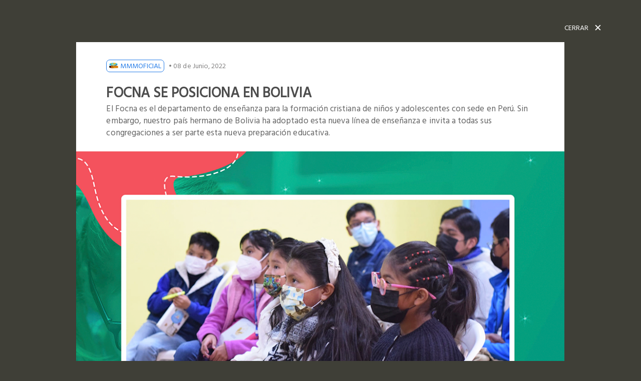

--- FILE ---
content_type: text/html
request_url: https://mmmoficial.org/public.php?id=focna-se-posiciona-en-bolivia
body_size: 25676
content:

	<!DOCTYPE html>
	<html lang="es">
	  <head>
      <meta charset="utf-8">

      <!--[if lt IE 9]>
        <script src="https://html5shim.googlecode.com/svn/trunk/html5.js"></script>
      <![endif]-->

      <meta http-equiv="X-UA-Compatible" content="IE=edge">
      <meta name="viewport" content="width=device-width, initial-scale=1.0, user-scalable=no">
      <!-- Project SEO-->
      <title>FOCNA  se posiciona en Bolivia</title>
      <script src="https://ajax.googleapis.com/ajax/libs/jquery/1.9.1/jquery.min.js"></script>
      <script src="https://mmmoficial.org/mo_includes/scroll_demo2/jquery.jscroll.js"></script>     
       

    <script src="https://ajax.googleapis.com/ajax/libs/jquery/1.11.3/jquery.min.js"></script>
    <script src="https://maxcdn.bootstrapcdn.com/bootstrap/3.3.2/js/bootstrap.min.js"></script>
      <meta name="keywords" content="mmmoficial, bethel television, movimiento misionero mundial, bethel radio, impacto evangelístico">
      <meta name="description" content="El Focna es el departamento de enseñanza para la formación cristiana de niños y adolescentes con sede en Perú. Sin embargo, nuestro país hermano de Bolivia ha adoptado esta nueva línea de enseñanza e invita a todas sus congregaciones a ser parte esta nueva preparación educativa. 
/">
      <!--<meta name=”description” content="Esta es la meta descripción de la página" />-->
      <!--<meta name="author" content="">-->

      <!--icono-->
      <link rel="shortcut icon" href="https://mmmoficial.org/mo_includes/paginaweb/assets/img/logo-firma-favicon.png">
		      <!-- facebook -->
      <meta property="fb:app_id"        content="201811890266943"/>
      <meta property="og:url"           content="https://mmmoficial.org/public.php?id=focna-se-posiciona-en-bolivia" />
      <meta property="og:title"         content='FOCNA  se posiciona en Bolivia'/>
      <meta property='og:description'   content='El Focna es el departamento de enseñanza para la formación cristiana de niños y adolescentes con sede en Perú. Sin embargo, nuestro país hermano de Bolivia ha adoptado esta nueva línea de enseñanza e invita a todas sus congregaciones a ser parte esta nueva preparación educativa. 
'/>
      <meta property='og:image'         content='https://mmmoficial.org/mo_includes/img/galerias/focna-se-posiciona-en-bolivia_mmmoficial_2022-06-08-16-42-37_8387.png'/>
      <meta property='og:image'         content="https://mmmoficial.org/mo_includes/paginaweb/assets/img/logo-firma-favicon.png">
      <meta property="og:image:alt"     content='FOCNA  se posiciona en Bolivia' />
      <meta property="og:site_name"     content="Website: FOCNA  se posiciona en Bolivia">
      <meta property="og:type"          content="website" />      
      

        <!-- twitter card-->
      <meta name="twitter:card" content="summary" />
      <meta name="twitter:site" content="https://mmmoficial.org/">
      <meta name="twitter:creator" content="@oficialmmm" />            
      <meta name="twitter:title"        content="FOCNA  se posiciona en Bolivia">
      <meta name="twitter:description"  content="El Focna es el departamento de enseñanza para la formación cristiana de niños y adolescentes con sede en Perú. Sin embargo, nuestro país hermano de Bolivia ha adoptado esta nueva línea de enseñanza e invita a todas sus congregaciones a ser parte esta nueva preparación educativa. 
">
      <meta name="twitter:card"         content="summary_large_image">
      <meta name="twitter:image"        content="https://mmmoficial.org/mo_includes/img/galerias/focna-se-posiciona-en-bolivia_mmmoficial_2022-06-08-16-42-37_8387.png">
     
	    <!--Stile-->
	    	    
	    <link rel="stylesheet" type="text/css" href="https://mmmoficial.org/mo_includes/paginaweb/fonts/icomoon/style.css">
	    <link rel="stylesheet" type="text/css" href="https://mmmoficial.org/mo_includes/paginaweb/stylesheets/main.min.css">
	    <!--Slick-->

	                <link rel="stylesheet" type="text/css" href="https://mmmoficial.org/mo_includes/paginaweb/slick/slick.css"/>
          
	    <link rel="stylesheet" type="text/css" href="https://mmmoficial.org/mo_includes/paginaweb/slick/slick-theme.css"/>
	    
	    <link href="https://fonts.googleapis.com/css?family=Hind" rel="stylesheet">		



      <!--Font-->
<!--
-->


		
	</head>
	<body class="bg-green1">		

  <!-- Script del pluggin de facebook -->
  <div id="fb-root"></div>
<script>(function(d, s, id) {
  var js, fjs = d.getElementsByTagName(s)[0];
  if (d.getElementById(id)) return;
  js = d.createElement(s); js.id = id;
  js.src = "//connect.facebook.net/es_LA/sdk.js#xfbml=1&version=v2.9&appId=201811890266943";
  fjs.parentNode.insertBefore(js, fjs);
}(document, 'script', 'facebook-jssdk'));</script>
 <!-- Script del pluggin de facebook -->
			
    <div class="container-fluid ">
      <div class="container mg-ni">
        <div class="cl text-uppercase">
          <a href="index.php#focna-se-posiciona-en-bolivia" class="white">
            <span>cerrar </span>
            <span class="close-1">✕</span>
          </a>
        </div>
        <div class="row">
          <div class="col-md-10 col-sm-10 col-sm-push-1 col-md-push-1 pd-0 iw">
            <!--date title-->
            <div class="wt pd-wt bg-white">
              <div class="cont-text-post pd-0">
                <div class="country-date top-0">
                  <div class="name">
                  <!--  <a class="text-blue" target="_blank" href="pais.php?id2=oficial">-->
                  <a class="text-blue" target="_blank" href="/">
                    <div class="flag-country"><img src="https://mmmoficial.org/mo_includes/paginaweb/assets/banderas/logo-MMM.png"></div>
                    <h1 class="mg-0 text-uppercase">MMMOficial</h1>
                    </a>
                  </div>
                  <span class="time"> • 08 de Junio, 2022</span>
                </div>
                <!--titulo-->
                <div class="title-post">
                  <h1 class="title-post-h1 mg-0 black text-uppercase ">
                     FOCNA  se posiciona en Bolivia                  </h1>
                </div>
                <!--gorrito-->
                <div class="gorrito-post gray f-17">
                  <p>El Focna es el departamento de enseñanza para la formación cristiana de niños y adolescentes con sede en Perú. Sin embargo, nuestro país hermano de Bolivia ha adoptado esta nueva línea de enseñanza e invita a todas sus congregaciones a ser parte esta nueva preparación educativa. 
                  </p>
                </div>
              </div>
            </div>
            <!--box-content-->
            <div class="box-content bg-white">

					              <!-- portada-slider-->
		              <div class="portada-slider">
		                <div class="slider mg-0">

                      
		                  <div class="c-img mg-0">
		                    <img src="https://mmmoficial.org/mo_includes/img/galerias/focna-se-posiciona-en-bolivia_mmmoficial_2022-06-08-16-41-25_8866.png">
		                  </div>
                
    
                        
		                  <div class="c-img mg-0">
		                    <img src="https://mmmoficial.org/mo_includes/img/galerias/focna-se-posiciona-en-bolivia_mmmoficial_2022-06-08-16-41-25_4532.png">
		                  </div>
                
    
                        
		                  <div class="c-img mg-0">
		                    <img src="https://mmmoficial.org/mo_includes/img/galerias/focna-se-posiciona-en-bolivia_mmmoficial_2022-06-08-16-42-37_8387.png">
		                  </div>
                
    
                      
		                </div> 
		              </div>					
					
            </div>
            <!--dev-post-->
            <div class="row mg-0">
              <div class="col-md-8 col-sm-8 pd-0 bg-white">
                <div class="dev-post pd-wt">
                  <!--redacction-->
                  <div class="text-justify f-15 gray">
                    <p>
                    <p dir="ltr" style="text-align:justify"><span style="color:rgb(5, 5, 5); font-family:arial; font-size:11pt">Las Escuelas B&iacute;blicas en Per&uacute; tienen un auge importante en nuestras congregaciones pues es el inicio de las primeras almas para un futuro en Cristo. Y como es de esperar, Bolivia se ha unido a esta modalidad de evangelismo capacitando a los maestros de las Escuelas B&iacute;blicas para una mejor metodolog&iacute;a pedag&oacute;gica en su desempe&ntilde;o espiritual hacia los ni&ntilde;os y adolescentes.&nbsp;</span></p>

<p dir="ltr" style="text-align:justify"><span style="color:rgb(5, 5, 5); font-family:arial; font-size:11pt">Con gu&iacute;as, herramientas did&aacute;cticas, y una variada modalidad, el <a href="https://www.facebook.com/MMMFOCNA">Focna</a> brinda las herramientas necesarias para desarrollar un tema de clase de acuerdo a la necesidad espiritual y la coyuntura; gu&iacute;a que sirve para llevar el mensaje de esperanza a tantos ni&ntilde;os y adolescentes que lo necesitan.</span></p>

<div>&nbsp;</div>
                    </p>
                  </div>
                  <!--tags->
                  <div class="tgs">
                    <span>TAGS</span>
                    <a href="" class="bg-tags gray text-uppercase">colombia</a>
                    <a href="" class="bg-tags gray text-uppercase">convención</a>
                    <a href="" class="bg-tags gray text-uppercase">lema</a>
                    <a href="" class="bg-tags gray text-uppercase">historias</a>
                    <a href="" class="bg-tags gray text-uppercase">REV. GUSTAVO MARTÍNEZ</a>
                  </div>
                  <!-share-pots-->
                  <div class="share-post text-right">
                    <div class="sp bg-white2 gray">
                      <span>Compartir <i class="fa fa-caret-right" aria-hidden="true"></i></span>
                    </div>
                    <div class="mg-0 redes-post">
						    <!--<li><a href="" class="color-fb"><i class="icon-OFICIAL-08 "></i></a></li>-->
    <!--<li><a href="" class="color-tw"><i class="icon-OFICIAL-09 "></i></a></li>-->
    <!--  <li><a href="" class="color-goo"><i class="icon-OFICIAL-37 "></i></a></li>-->
    <!--		
        -->
        <li>          
          <a class="color-fb" href="javascript:void();"
            onclick="window.open('https://www.facebook.com/sharer.php?s=100&amp;p[title]=&amp;p[summary]=&amp;p[url]=https://mmmoficial.org/public.php?id=focna-se-posiciona-en-bolivia','','width=650,height=450');">
            <i class="icon-OFICIAL-08"></i>
          </a>
        </li>
        
        <li>
          <a class="color-tw" href="javascript:void();" onclick="window.open('https://twitter.com/home?status= https://mmmoficial.org/public.php?id=focna-se-posiciona-en-bolivia Vía:@oficialmmm','','width=500,height=500');"><i class="icon-OFICIAL-09 "></i></a>
        </li>
        
        <li>
          <a class="color-goo" onclick="javascript:window.open(this.href,'https://mmmoficial.org/public.php?id=focna-se-posiciona-en-bolivia', 'menubar=no,toolbar=no,resizable=yes,scrollbars=yes,height=600,width=600');return false;" href="https://plus.google.com/share?url=https://mmmoficial.org/public.php?id=focna-se-posiciona-en-bolivia">
            <i class="icon-OFICIAL-37"></i>
          </a>             
        </li>
		                    </div>
                  </div>
                  <!--box-fb-->
      						          <div class="box-fb-post">
            	 <div class="text-bxfb text-uppercase black">
	              <div class="sms-icon ">
	                <i class="icon-OFICIAL-07"></i>
	              </div>
              	  <span class="f-17 f-600">deja tu comentario</span>
            	</div>
            <div  class="fb-comments"
                  data-numposts="5"
                  width="100%"
                  data-href="https://mmmoficial.org/public.php?id=focna-se-posiciona-en-bolivia">
            </div>
          </div>       
                      
                </div>
                <!--post-relacionados-->
                <div class="row mg-0">
                  <div class="col-md-12 col-sm-12 pd-0 rel-pots">
                    <div class="bg-blue rel-not">
                      <div class="icon-dest white"><i class="fa icon-OFICIAL-07"></i></div>
                      <div class="text-dest white text-uppercase ">noticias relacionadas</div>
                    </div>
                    <div class="row col-eq mg-0 rel-post-general">
                      <!--post-dest-->
                      
                      <!-- ///////////////////////////////////// -->
                      
                          
                          <div class="div-post-rel col-md-4 col-sm-4 mg-botton10 col-xs-12 pd-0 bg-grey">
                            <div class="post-dest">
                              <!--fotografía-->
                              <div class="box-publi">
                                <a href="public.php?id=llegada-de-los-oficiales-a-la-convencin-nacional-japn-2024"><img src="https://mmmoficial.org/mo_includes/img/publicacion/llegada-de-los-oficiales-a-la-convencin-nacional-japn-2024_mmmoficial_2024-05-02-14-27-15_7673.png"></a>
                              </div>
                              <!--texto:titulo y gorritop1 de la publicacion-->
                              <div class="cont-dest bg-white pd-10 mg-0">
                                <!--pais-->
                                <div class="name">
                                  <a class="text-blue" target="_blank" href="/">
                                  <!--<a class="text-blue" target="_blank" href="noticia.php?id=llegada-de-los-oficiales-a-la-convencin-nacional-japn-2024"> //-->
                                  <div class="flag-country"><img src="https://mmmoficial.org/mo_includes/paginaweb/assets/banderas/logo-MMM.png"></div>
                                  <h1 class="mg-0 text-uppercase f-10">MMMOficial</h1>
                                  </a>
                                </div>
                                <!--fecha-->
                                <div class="fecha-post-rel gray f-11">
                                  <span>02 de mayo del 2024</span>
                                </div>
                                <!--titulo-->
                                <h1 class="title-post-h1 mg-0 f-13">
                                  <a target="_blank" href="public.php?id=llegada-de-los-oficiales-a-la-convencin-nacional-japn-2024" class="green text-uppercase text-justify">Llegada de los Oficiales a la Convención Nacional Japón 2024</a>
                                </h1>
                              </div>
                            </div>
                          </div>
                        
                            
                          <div class="div-post-rel col-md-4 col-sm-4 mg-botton10 col-xs-12 pd-0 bg-grey">
                            <div class="post-dest">
                              <!--fotografía-->
                              <div class="box-publi">
                                <a href="public.php?id=puerto-rico-campamento-de-jvenes"><img src="https://mmmoficial.org/mo_includes/img/publicacion/puerto-rico-campamento-de-jvenes_mmmoficial_2024-01-05-16-40-43_3558.jpg"></a>
                              </div>
                              <!--texto:titulo y gorritop1 de la publicacion-->
                              <div class="cont-dest bg-white pd-10 mg-0">
                                <!--pais-->
                                <div class="name">
                                  <a class="text-blue" target="_blank" href="/">
                                  <!--<a class="text-blue" target="_blank" href="noticia.php?id=puerto-rico-campamento-de-jvenes"> //-->
                                  <div class="flag-country"><img src="https://mmmoficial.org/mo_includes/paginaweb/assets/banderas/logo-MMM.png"></div>
                                  <h1 class="mg-0 text-uppercase f-10">MMMOficial</h1>
                                  </a>
                                </div>
                                <!--fecha-->
                                <div class="fecha-post-rel gray f-11">
                                  <span>05 de enero del 2024</span>
                                </div>
                                <!--titulo-->
                                <h1 class="title-post-h1 mg-0 f-13">
                                  <a target="_blank" href="public.php?id=puerto-rico-campamento-de-jvenes" class="green text-uppercase text-justify">PUERTO RICO: CAMPAMENTO DE JÓVENES</a>
                                </h1>
                              </div>
                            </div>
                          </div>
                        
                            
                          <div class="div-post-rel col-md-4 col-sm-4 mg-botton10 col-xs-12 pd-0 bg-grey">
                            <div class="post-dest">
                              <!--fotografía-->
                              <div class="box-publi">
                                <a href="public.php?id=puerto-rico-retiro-y-campamento-de-jvenes"><img src="https://mmmoficial.org/mo_includes/img/publicacion/puerto-rico-retiro-y-campamento-de-jvenes_mmmoficial_2023-12-12-17-28-25_1508.jpg"></a>
                              </div>
                              <!--texto:titulo y gorritop1 de la publicacion-->
                              <div class="cont-dest bg-white pd-10 mg-0">
                                <!--pais-->
                                <div class="name">
                                  <a class="text-blue" target="_blank" href="/">
                                  <!--<a class="text-blue" target="_blank" href="noticia.php?id=puerto-rico-retiro-y-campamento-de-jvenes"> //-->
                                  <div class="flag-country"><img src="https://mmmoficial.org/mo_includes/paginaweb/assets/banderas/logo-MMM.png"></div>
                                  <h1 class="mg-0 text-uppercase f-10">MMMOficial</h1>
                                  </a>
                                </div>
                                <!--fecha-->
                                <div class="fecha-post-rel gray f-11">
                                  <span>12 de diciembre del 2023</span>
                                </div>
                                <!--titulo-->
                                <h1 class="title-post-h1 mg-0 f-13">
                                  <a target="_blank" href="public.php?id=puerto-rico-retiro-y-campamento-de-jvenes" class="green text-uppercase text-justify">Puerto Rico: Retiro y Campamento de Jóvenes</a>
                                </h1>
                              </div>
                            </div>
                          </div>
                        
                          
                      <!--post-dest-->

                      <!--post-dest-->


                      <!-- ///////////////////////////////////// -->


                    </div>
                  </div>
                </div>
              </div>
              <div class="col-md-4 col-sm-4 bg-green1 r4">
                <div class="bg-yellow dest-not">
                  <div class="icon-dest"><i class="fa icon-OFICIAL-19"></i></div>
                  <div class="text-dest text-uppercase ">destacado</div>
                </div>
                <div class="box-des-post bg-green3 pd-10">
                  <!--post-dest-->
                  
                                    		
                  <div class="row mg-0 dest-post">
                    <div class="col-md-6 col-sm-6 col-xs-6 pd-0">
                      <a href="public.php?id=china-vuelve-a-la-cuarentena-por-nuevo-brote-de-coronavirus"><img src="https://mmmoficial.org/mo_includes/img/publicacion/china-vuelve-a-la-cuarentena-por-nuevo-brote-de-coronavirus_mmmoficial_2020-04-25-10-55-21_2258.jpg"></a>
                    </div>
                    <div class="col-md-6 col-sm-6 col-xs-6 pd-10-0 ">
                      <a href="public.php?id=china-vuelve-a-la-cuarentena-por-nuevo-brote-de-coronavirus" class="white">
                        <h1 class="f-13 mg-0">China vuelve a la cuarentena por nuevo brote de coronavirus</h1>
                      </a>
                      <div class="n-visit white f-13">
                        <span><i class="fa icon-OFICIAL-20"></i> 391957 Vistas</span>
                      </div>
                    </div>
                  </div>
                  
                  		                  			<hr>
                  			                  		
                  <div class="row mg-0 dest-post">
                    <div class="col-md-6 col-sm-6 col-xs-6 pd-0">
                      <a href="public.php?id=oficiales-de-la-polica-oran-de-rodillas-pidiendo-a-dios-los-proteja-del-coronavirus"><img src="https://mmmoficial.org/mo_includes/img/publicacion/oficiales-de-la-polica-oran-de-rodillas-pidiendo-a-dios-los-proteja-del-coronavirus_mmmoficial_2020-03-30-06-22-24_3185.jpg"></a>
                    </div>
                    <div class="col-md-6 col-sm-6 col-xs-6 pd-10-0 ">
                      <a href="public.php?id=oficiales-de-la-polica-oran-de-rodillas-pidiendo-a-dios-los-proteja-del-coronavirus" class="white">
                        <h1 class="f-13 mg-0">OFICIALES DE LA POLICÍA ORAN DE RODILLAS PIDIENDO A DIOS LOS PROTEJA DEL CORONAVIRUS.</h1>
                      </a>
                      <div class="n-visit white f-13">
                        <span><i class="fa icon-OFICIAL-20"></i> 103860 Vistas</span>
                      </div>
                    </div>
                  </div>
                  
                  		                  			<hr>
                  			                  		
                  <div class="row mg-0 dest-post">
                    <div class="col-md-6 col-sm-6 col-xs-6 pd-0">
                      <a href="public.php?id=alcalde-en-per-proclama-ayuno-y-oracin-en-su-localidad-ante-covid-19"><img src="https://mmmoficial.org/mo_includes/img/publicacion/alcalde-en-per-proclama-ayuno-y-oracin-en-su-localidad-ante-covid-19_mmmoficial_2020-04-15-21-11-17_9321.jpg"></a>
                    </div>
                    <div class="col-md-6 col-sm-6 col-xs-6 pd-10-0 ">
                      <a href="public.php?id=alcalde-en-per-proclama-ayuno-y-oracin-en-su-localidad-ante-covid-19" class="white">
                        <h1 class="f-13 mg-0">ALCALDE EN PERÚ PROCLAMA AYUNO Y ORACIÓN EN SU LOCALIDAD ANTE COVID-19</h1>
                      </a>
                      <div class="n-visit white f-13">
                        <span><i class="fa icon-OFICIAL-20"></i> 82398 Vistas</span>
                      </div>
                    </div>
                  </div>
                  
                  		                  			<hr>
                  			                  		
                  <div class="row mg-0 dest-post">
                    <div class="col-md-6 col-sm-6 col-xs-6 pd-0">
                      <a href="public.php?id=campaa-online-alcanz-a-muchas-almas-y-familias-en-per"><img src="https://mmmoficial.org/mo_includes/img/galerias/campaa-online-alcanz-a-muchas-almas-y-familias-en-per_mmmoficial_2020-04-19-14-42-14_4047.jpg"></a>
                    </div>
                    <div class="col-md-6 col-sm-6 col-xs-6 pd-10-0 ">
                      <a href="public.php?id=campaa-online-alcanz-a-muchas-almas-y-familias-en-per" class="white">
                        <h1 class="f-13 mg-0">CAMPAÑA ONLINE ALCANZÓ A MUCHAS ALMAS Y FAMILIAS EN PERÚ</h1>
                      </a>
                      <div class="n-visit white f-13">
                        <span><i class="fa icon-OFICIAL-20"></i> 63747 Vistas</span>
                      </div>
                    </div>
                  </div>
                  
                  		                  <hr>
                </div>
              </div>
            </div>
          </div>   
        </div>
      </div>
    <!--</div> cerrar container-fluid --> 			

			
    </div><!-- fin de grapper para inicio y conocenos || para container-fluid de ver publicacion --> 


	    <!-- JS slider slick-->
    <script type="text/javascript" src="https://mmmoficial.org/mo_includes/paginaweb/slick/slick.min.js"></script>
    <script type="text/javascript" src="https://mmmoficial.org/mo_includes/paginaweb/js/galeria.js"></script>     
			
	    <!--col-eq-->
    <script src="https://mmmoficial.org/mo_includes/paginaweb/js/bootstrap-colequalizer.js"></script>
    <script src="https://mmmoficial.org/mo_includes/paginaweb/js/col.js"></script>
			
			      
      <!-- JS general-->
      <script type="text/javascript" src="https://mmmoficial.org/mo_includes/paginaweb/js/efect-smoth.js"></script>
      <script type="text/javascript" src="https://mmmoficial.org/mo_includes/paginaweb/js/menu-lateral.js"></script>
      
    <!-- JS general -->
    <script type="text/javascript" src="https://mmmoficial.org/mo_includes/paginaweb/js/efect-smoth.js"></script>
    <script type="text/javascript" src="https://mmmoficial.org/mo_includes/paginaweb/js/menu-lateral.js"></script>
  </body>
        
</html>				
		


<script async src="https://www.googletagmanager.com/gtag/js?id=UA-112014529-1"></script>
<script>
  window.dataLayer = window.dataLayer || [];
  function gtag(){dataLayer.push(arguments);}
  gtag('js', new Date());

  gtag('config', 'UA-112014529-1');
</script>

--- FILE ---
content_type: text/css
request_url: https://mmmoficial.org/mo_includes/paginaweb/fonts/icomoon/style.css
body_size: 2494
content:
@font-face {
  font-family: 'icomoon';
  src:  url('fonts/icomoon.eot?4gmxvx');
  src:  url('fonts/icomoon.eot?4gmxvx#iefix') format('embedded-opentype'),
    url('fonts/icomoon.ttf?4gmxvx') format('truetype'),
    url('fonts/icomoon.woff?4gmxvx') format('woff'),
    url('fonts/icomoon.svg?4gmxvx#icomoon') format('svg');
  font-weight: normal;
  font-style: normal;
}

[class^="icon-"], [class*=" icon-"] {
  /* use !important to prevent issues with browser extensions that change fonts */
  font-family: 'icomoon' !important;
  speak: none;
  font-style: normal;
  font-weight: normal;
  font-variant: normal;
  text-transform: none;
  line-height: 1;

  /* Better Font Rendering =========== */
  -webkit-font-smoothing: antialiased;
  -moz-osx-font-smoothing: grayscale;
}

.icon-OFICIAL-01:before {
  content: "\e900";
}
.icon-OFICIAL-02:before {
  content: "\e901";
}
.icon-OFICIAL-03:before {
  content: "\e902";
}
.icon-OFICIAL-04:before {
  content: "\e903";
}
.icon-OFICIAL-05:before {
  content: "\e904";
}
.icon-OFICIAL-06:before {
  content: "\e905";
}
.icon-OFICIAL-07:before {
  content: "\e906";
}
.icon-OFICIAL-08:before {
  content: "\e907";
}
.icon-OFICIAL-09:before {
  content: "\e908";
}
.icon-OFICIAL-10:before {
  content: "\e909";
}
.icon-OFICIAL-11:before {
  content: "\e90a";
}
.icon-OFICIAL-12:before {
  content: "\e90b";
}
.icon-OFICIAL-13:before {
  content: "\e90c";
}
.icon-OFICIAL-14:before {
  content: "\e90d";
}
.icon-OFICIAL-15:before {
  content: "\e90e";
}
.icon-OFICIAL-16:before {
  content: "\e90f";
}
.icon-OFICIAL-17:before {
  content: "\e910";
}
.icon-OFICIAL-18:before {
  content: "\e911";
}
.icon-OFICIAL-19:before {
  content: "\e912";
}
.icon-OFICIAL-20:before {
  content: "\e913";
}
.icon-OFICIAL-21:before {
  content: "\e914";
}
.icon-OFICIAL-22:before {
  content: "\e915";
}
.icon-OFICIAL-23:before {
  content: "\e916";
}
.icon-OFICIAL-24:before {
  content: "\e917";
}
.icon-OFICIAL-25:before {
  content: "\e918";
}
.icon-OFICIAL-26:before {
  content: "\e919";
}
.icon-OFICIAL-27:before {
  content: "\e91a";
}
.icon-OFICIAL-28:before {
  content: "\e91b";
}
.icon-OFICIAL-29:before {
  content: "\e91c";
}
.icon-OFICIAL-30:before {
  content: "\e91d";
}
.icon-OFICIAL-31:before {
  content: "\e91e";
}
.icon-OFICIAL-32:before {
  content: "\e91f";
}
.icon-OFICIAL-33:before {
  content: "\e920";
}
.icon-OFICIAL-34:before {
  content: "\e921";
}
.icon-OFICIAL-35:before {
  content: "\e922";
}
.icon-OFICIAL-36:before {
  content: "\e923";
}
.icon-OFICIAL-37:before {
  content: "\e924";
}
.icon-OFICIAL-38:before {
  content: "\e925";
}



--- FILE ---
content_type: text/css
request_url: https://mmmoficial.org/mo_includes/paginaweb/stylesheets/main.min.css
body_size: 122158
content:
@charset "UTF-8";/*! normalize.css v3.0.2 | MIT License | git.io/normalize */html{font-family:sans-serif;-ms-text-size-adjust:100%;-webkit-text-size-adjust:100%}body{margin:0}article,aside,details,figcaption,figure,footer,header,hgroup,main,menu,nav,section,summary{display:block}audio,canvas,progress,video{display:inline-block;vertical-align:baseline}audio:not([controls]){display:none;height:0}[hidden],template{display:none}a{background-color:transparent}a:active,a:hover{outline:0}abbr[title]{border-bottom:1px dotted}b,strong{font-weight:bold}dfn{font-style:italic}h1{font-size:2em;margin:.67em 0}mark{background:#ff0;color:#000}small{font-size:80%}sub,sup{font-size:75%;line-height:0;position:relative;vertical-align:baseline}sup{top:-0.5em}sub{bottom:-0.25em}img{border:0}svg:not(:root){overflow:hidden}figure{margin:1em 40px}hr{-moz-box-sizing:content-box;box-sizing:content-box;height:0}pre{overflow:auto}code,kbd,pre,samp{font-family:monospace,monospace;font-size:1em}button,input,optgroup,select,textarea{color:inherit;font:inherit;margin:0}button{overflow:visible}button,select{text-transform:none}button,html input[type="button"],input[type="reset"],input[type="submit"]{-webkit-appearance:button;cursor:pointer}button[disabled],html input[disabled]{cursor:default}button::-moz-focus-inner,input::-moz-focus-inner{border:0;padding:0}input{line-height:normal}input[type="checkbox"],input[type="radio"]{box-sizing:border-box;padding:0}input[type="number"]::-webkit-inner-spin-button,input[type="number"]::-webkit-outer-spin-button{height:auto}input[type="search"]{-webkit-appearance:textfield;-moz-box-sizing:content-box;-webkit-box-sizing:content-box;box-sizing:content-box}input[type="search"]::-webkit-search-cancel-button,input[type="search"]::-webkit-search-decoration{-webkit-appearance:none}fieldset{border:1px solid silver;margin:0 2px;padding:.35em .625em .75em}legend{border:0;padding:0}textarea{overflow:auto}optgroup{font-weight:bold}table{border-collapse:collapse;border-spacing:0}td,th{padding:0}*{-webkit-box-sizing:border-box;-moz-box-sizing:border-box;box-sizing:border-box}*:before,*:after{-webkit-box-sizing:border-box;-moz-box-sizing:border-box;box-sizing:border-box}html{font-size:10px;-webkit-tap-highlight-color:transparent}body{font-family:"Helvetica Neue",Helvetica,Arial,sans-serif;font-size:14px;line-height:1.42857;color:#333;background-color:#fff}input,button,select,textarea{font-family:inherit;font-size:inherit;line-height:inherit}a{color:#337ab7;text-decoration:none}a:hover,a:focus{text-decoration:underline}figure{margin:0}img{vertical-align:middle}.img-responsive{display:block;max-width:100%;height:auto}.img-rounded{border-radius:6px}.img-thumbnail{padding:4px;line-height:1.42857;background-color:#fff;border:1px solid #ddd;border-radius:4px;-webkit-transition:all .2s ease-in-out;-o-transition:all .2s ease-in-out;transition:all .2s ease-in-out;display:inline-block;max-width:100%;height:auto}.img-circle{border-radius:50%}.sr-only{position:absolute;width:1px;height:1px;margin:-1px;padding:0;overflow:hidden;clip:rect(0,0,0,0);border:0}.sr-only-focusable:active,.sr-only-focusable:focus{position:static;width:auto;height:auto;margin:0;overflow:visible;clip:auto}/*! Source: https://github.com/h5bp/html5-boilerplate/blob/master/src/css/main.css */@media print{*,*:before,*:after{background:transparent !important;color:#000 !important;box-shadow:none !important;text-shadow:none !important}a,a:visited{text-decoration:underline}a[href]:after{content:" (" attr(href) ")"}abbr[title]:after{content:" (" attr(title) ")"}a[href^="#"]:after,a[href^="javascript:"]:after{content:""}pre,blockquote{border:1px solid #999;page-break-inside:avoid}thead{display:table-header-group}tr,img{page-break-inside:avoid}img{max-width:100% !important}p,h2,h3{orphans:3;widows:3}h2,h3{page-break-after:avoid}select{background:#fff !important}.navbar{display:none}.btn>.caret,.dropup>.btn>.caret{border-top-color:#000 !important}.label{border:1px solid #000}.table{border-collapse:collapse !important}.table td,.table th{background-color:#fff !important}.table-bordered th,.table-bordered td{border:1px solid #ddd !important}}h1,h2,h3,h4,h5,h6,.h1,.h2,.h3,.h4,.h5,.h6{font-family:inherit;font-weight:500;line-height:1.1;color:inherit}h1 small,h1 .small,h2 small,h2 .small,h3 small,h3 .small,h4 small,h4 .small,h5 small,h5 .small,h6 small,h6 .small,.h1 small,.h1 .small,.h2 small,.h2 .small,.h3 small,.h3 .small,.h4 small,.h4 .small,.h5 small,.h5 .small,.h6 small,.h6 .small{font-weight:normal;line-height:1;color:#777}h1,.h1,h2,.h2,h3,.h3{margin-top:20px;margin-bottom:10px}h1 small,h1 .small,.h1 small,.h1 .small,h2 small,h2 .small,.h2 small,.h2 .small,h3 small,h3 .small,.h3 small,.h3 .small{font-size:65%}h4,.h4,h5,.h5,h6,.h6{margin-top:10px;margin-bottom:10px}h4 small,h4 .small,.h4 small,.h4 .small,h5 small,h5 .small,.h5 small,.h5 .small,h6 small,h6 .small,.h6 small,.h6 .small{font-size:75%}h1,.h1{font-size:36px}h2,.h2{font-size:30px}h3,.h3{font-size:24px}h4,.h4{font-size:18px}h5,.h5{font-size:14px}h6,.h6{font-size:12px}p{margin:0 0 10px}.lead{margin-bottom:20px;font-size:16px;font-weight:300;line-height:1.4}@media(min-width:768px){.lead{font-size:21px}}small,.small{font-size:85%}mark,.mark{background-color:#fcf8e3;padding:.2em}.text-left{text-align:left}.text-right{text-align:right}.text-center{text-align:center}.text-justify{text-align:justify}.text-nowrap{white-space:nowrap}.text-lowercase{text-transform:lowercase}.text-uppercase{text-transform:uppercase}.text-capitalize{text-transform:capitalize}.text-muted{color:#777}.text-primary{color:#337ab7}a.text-primary:hover{color:#286090}.text-success{color:#3c763d}a.text-success:hover{color:#2b542c}.text-info{color:#31708f}a.text-info:hover{color:#245269}.text-warning{color:#8a6d3b}a.text-warning:hover{color:#66512c}.text-danger{color:#a94442}a.text-danger:hover{color:#843534}.bg-primary{color:#fff}.bg-primary{background-color:#337ab7}a.bg-primary:hover{background-color:#286090}.bg-success{background-color:#dff0d8}a.bg-success:hover{background-color:#c1e2b3}.bg-info{background-color:#d9edf7}a.bg-info:hover{background-color:#afd9ee}.bg-warning{background-color:#fcf8e3}a.bg-warning:hover{background-color:#f7ecb5}.bg-danger{background-color:#f2dede}a.bg-danger:hover{background-color:#e4b9b9}.page-header{padding-bottom:9px;margin:40px 0 20px;border-bottom:1px solid #eee}ul,ol{margin-top:0;margin-bottom:10px}ul ul,ul ol,ol ul,ol ol{margin-bottom:0}.list-unstyled{padding-left:0;list-style:none}.list-inline{padding-left:0;list-style:none;margin-left:-5px}.list-inline>li{display:inline-block;padding-left:5px;padding-right:5px}dl{margin-top:0;margin-bottom:20px}dt,dd{line-height:1.42857}dt{font-weight:bold}dd{margin-left:0}.dl-horizontal dd:before,.dl-horizontal dd:after{content:" ";display:table}.dl-horizontal dd:after{clear:both}@media(min-width:768px){.dl-horizontal dt{float:left;width:160px;clear:left;text-align:right;overflow:hidden;text-overflow:ellipsis;white-space:nowrap}.dl-horizontal dd{margin-left:180px}}abbr[title],abbr[data-original-title]{cursor:help;border-bottom:1px dotted #777}.initialism{font-size:90%;text-transform:uppercase}blockquote{padding:10px 20px;margin:0 0 20px;font-size:17.5px;border-left:5px solid #eee}blockquote p:last-child,blockquote ul:last-child,blockquote ol:last-child{margin-bottom:0}blockquote footer,blockquote small,blockquote .small{display:block;font-size:80%;line-height:1.42857;color:#777}blockquote footer:before,blockquote small:before,blockquote .small:before{content:'\2014 \00A0'}.blockquote-reverse,blockquote.pull-right{padding-right:15px;padding-left:0;border-right:5px solid #eee;border-left:0;text-align:right}.blockquote-reverse footer:before,.blockquote-reverse small:before,.blockquote-reverse .small:before,blockquote.pull-right footer:before,blockquote.pull-right small:before,blockquote.pull-right .small:before{content:''}.blockquote-reverse footer:after,.blockquote-reverse small:after,.blockquote-reverse .small:after,blockquote.pull-right footer:after,blockquote.pull-right small:after,blockquote.pull-right .small:after{content:'\00A0 \2014'}address{margin-bottom:20px;font-style:normal;line-height:1.42857}.container{margin-right:auto;margin-left:auto;padding-left:15px;padding-right:15px}.container:before,.container:after{content:" ";display:table}.container:after{clear:both}@media(min-width:768px){.container{width:750px}}@media(min-width:992px){.container{width:970px}}@media(min-width:1200px){.container{width:1170px}}.container-fluid{margin-right:auto;margin-left:auto;padding-left:15px;padding-right:15px}.container-fluid:before,.container-fluid:after{content:" ";display:table}.container-fluid:after{clear:both}.row{margin-left:-15px;margin-right:-15px}.row:before,.row:after{content:" ";display:table}.row:after{clear:both}.col-xs-1,.col-sm-1,.col-md-1,.col-lg-1,.col-xs-2,.col-sm-2,.col-md-2,.col-lg-2,.col-xs-3,.col-sm-3,.col-md-3,.col-lg-3,.col-xs-4,.col-sm-4,.col-md-4,.col-lg-4,.col-xs-5,.col-sm-5,.col-md-5,.col-lg-5,.col-xs-6,.col-sm-6,.col-md-6,.col-lg-6,.col-xs-7,.col-sm-7,.col-md-7,.col-lg-7,.col-xs-8,.col-sm-8,.col-md-8,.col-lg-8,.col-xs-9,.col-sm-9,.col-md-9,.col-lg-9,.col-xs-10,.col-sm-10,.col-md-10,.col-lg-10,.col-xs-11,.col-sm-11,.col-md-11,.col-lg-11,.col-xs-12,.col-sm-12,.col-md-12,.col-lg-12{position:relative;min-height:1px;padding-left:15px;padding-right:15px}.col-xs-1,.col-xs-2,.col-xs-3,.col-xs-4,.col-xs-5,.col-xs-6,.col-xs-7,.col-xs-8,.col-xs-9,.col-xs-10,.col-xs-11,.col-xs-12{float:left}.col-xs-1{width:8.33333%}.col-xs-2{width:16.66667%}.col-xs-3{width:25%}.col-xs-4{width:33.33333%}.col-xs-5{width:41.66667%}.col-xs-6{width:50%}.col-xs-7{width:58.33333%}.col-xs-8{width:66.66667%}.col-xs-9{width:75%}.col-xs-10{width:83.33333%}.col-xs-11{width:91.66667%}.col-xs-12{width:100%}.col-xs-pull-0{right:auto}.col-xs-pull-1{right:8.33333%}.col-xs-pull-2{right:16.66667%}.col-xs-pull-3{right:25%}.col-xs-pull-4{right:33.33333%}.col-xs-pull-5{right:41.66667%}.col-xs-pull-6{right:50%}.col-xs-pull-7{right:58.33333%}.col-xs-pull-8{right:66.66667%}.col-xs-pull-9{right:75%}.col-xs-pull-10{right:83.33333%}.col-xs-pull-11{right:91.66667%}.col-xs-pull-12{right:100%}.col-xs-push-0{left:auto}.col-xs-push-1{left:8.33333%}.col-xs-push-2{left:16.66667%}.col-xs-push-3{left:25%}.col-xs-push-4{left:33.33333%}.col-xs-push-5{left:41.66667%}.col-xs-push-6{left:50%}.col-xs-push-7{left:58.33333%}.col-xs-push-8{left:66.66667%}.col-xs-push-9{left:75%}.col-xs-push-10{left:83.33333%}.col-xs-push-11{left:91.66667%}.col-xs-push-12{left:100%}.col-xs-offset-0{margin-left:0}.col-xs-offset-1{margin-left:8.33333%}.col-xs-offset-2{margin-left:16.66667%}.col-xs-offset-3{margin-left:25%}.col-xs-offset-4{margin-left:33.33333%}.col-xs-offset-5{margin-left:41.66667%}.col-xs-offset-6{margin-left:50%}.col-xs-offset-7{margin-left:58.33333%}.col-xs-offset-8{margin-left:66.66667%}.col-xs-offset-9{margin-left:75%}.col-xs-offset-10{margin-left:83.33333%}.col-xs-offset-11{margin-left:91.66667%}.col-xs-offset-12{margin-left:100%}@media(min-width:768px){.col-sm-1,.col-sm-2,.col-sm-3,.col-sm-4,.col-sm-5,.col-sm-6,.col-sm-7,.col-sm-8,.col-sm-9,.col-sm-10,.col-sm-11,.col-sm-12{float:left}.col-sm-1{width:8.33333%}.col-sm-2{width:16.66667%}.col-sm-3{width:25%}.col-sm-4{width:33.33333%}.col-sm-5{width:41.66667%}.col-sm-6{width:50%}.col-sm-7{width:58.33333%}.col-sm-8{width:66.66667%}.col-sm-9{width:75%}.col-sm-10{width:83.33333%}.col-sm-11{width:91.66667%}.col-sm-12{width:100%}.col-sm-pull-0{right:auto}.col-sm-pull-1{right:8.33333%}.col-sm-pull-2{right:16.66667%}.col-sm-pull-3{right:25%}.col-sm-pull-4{right:33.33333%}.col-sm-pull-5{right:41.66667%}.col-sm-pull-6{right:50%}.col-sm-pull-7{right:58.33333%}.col-sm-pull-8{right:66.66667%}.col-sm-pull-9{right:75%}.col-sm-pull-10{right:83.33333%}.col-sm-pull-11{right:91.66667%}.col-sm-pull-12{right:100%}.col-sm-push-0{left:auto}.col-sm-push-1{left:8.33333%}.col-sm-push-2{left:16.66667%}.col-sm-push-3{left:25%}.col-sm-push-4{left:33.33333%}.col-sm-push-5{left:41.66667%}.col-sm-push-6{left:50%}.col-sm-push-7{left:58.33333%}.col-sm-push-8{left:66.66667%}.col-sm-push-9{left:75%}.col-sm-push-10{left:83.33333%}.col-sm-push-11{left:91.66667%}.col-sm-push-12{left:100%}.col-sm-offset-0{margin-left:0}.col-sm-offset-1{margin-left:8.33333%}.col-sm-offset-2{margin-left:16.66667%}.col-sm-offset-3{margin-left:25%}.col-sm-offset-4{margin-left:33.33333%}.col-sm-offset-5{margin-left:41.66667%}.col-sm-offset-6{margin-left:50%}.col-sm-offset-7{margin-left:58.33333%}.col-sm-offset-8{margin-left:66.66667%}.col-sm-offset-9{margin-left:75%}.col-sm-offset-10{margin-left:83.33333%}.col-sm-offset-11{margin-left:91.66667%}.col-sm-offset-12{margin-left:100%}}@media(min-width:992px){.col-md-1,.col-md-2,.col-md-3,.col-md-4,.col-md-5,.col-md-6,.col-md-7,.col-md-8,.col-md-9,.col-md-10,.col-md-11,.col-md-12{float:left}.col-md-1{width:8.33333%}.col-md-2{width:16.66667%}.col-md-3{width:25%}.col-md-4{width:33.33333%}.col-md-5{width:41.66667%}.col-md-6{width:50%}.col-md-7{width:58.33333%}.col-md-8{width:66.66667%}.col-md-9{width:75%}.col-md-10{width:83.33333%}.col-md-11{width:91.66667%}.col-md-12{width:100%}.col-md-pull-0{right:auto}.col-md-pull-1{right:8.33333%}.col-md-pull-2{right:16.66667%}.col-md-pull-3{right:25%}.col-md-pull-4{right:33.33333%}.col-md-pull-5{right:41.66667%}.col-md-pull-6{right:50%}.col-md-pull-7{right:58.33333%}.col-md-pull-8{right:66.66667%}.col-md-pull-9{right:75%}.col-md-pull-10{right:83.33333%}.col-md-pull-11{right:91.66667%}.col-md-pull-12{right:100%}.col-md-push-0{left:auto}.col-md-push-1{left:8.33333%}.col-md-push-2{left:16.66667%}.col-md-push-3{left:25%}.col-md-push-4{left:33.33333%}.col-md-push-5{left:41.66667%}.col-md-push-6{left:50%}.col-md-push-7{left:58.33333%}.col-md-push-8{left:66.66667%}.col-md-push-9{left:75%}.col-md-push-10{left:83.33333%}.col-md-push-11{left:91.66667%}.col-md-push-12{left:100%}.col-md-offset-0{margin-left:0}.col-md-offset-1{margin-left:8.33333%}.col-md-offset-2{margin-left:16.66667%}.col-md-offset-3{margin-left:25%}.col-md-offset-4{margin-left:33.33333%}.col-md-offset-5{margin-left:41.66667%}.col-md-offset-6{margin-left:50%}.col-md-offset-7{margin-left:58.33333%}.col-md-offset-8{margin-left:66.66667%}.col-md-offset-9{margin-left:75%}.col-md-offset-10{margin-left:83.33333%}.col-md-offset-11{margin-left:91.66667%}.col-md-offset-12{margin-left:100%}}@media(min-width:1200px){.col-lg-1,.col-lg-2,.col-lg-3,.col-lg-4,.col-lg-5,.col-lg-6,.col-lg-7,.col-lg-8,.col-lg-9,.col-lg-10,.col-lg-11,.col-lg-12{float:left}.col-lg-1{width:8.33333%}.col-lg-2{width:16.66667%}.col-lg-3{width:25%}.col-lg-4{width:33.33333%}.col-lg-5{width:41.66667%}.col-lg-6{width:50%}.col-lg-7{width:58.33333%}.col-lg-8{width:66.66667%}.col-lg-9{width:75%}.col-lg-10{width:83.33333%}.col-lg-11{width:91.66667%}.col-lg-12{width:100%}.col-lg-pull-0{right:auto}.col-lg-pull-1{right:8.33333%}.col-lg-pull-2{right:16.66667%}.col-lg-pull-3{right:25%}.col-lg-pull-4{right:33.33333%}.col-lg-pull-5{right:41.66667%}.col-lg-pull-6{right:50%}.col-lg-pull-7{right:58.33333%}.col-lg-pull-8{right:66.66667%}.col-lg-pull-9{right:75%}.col-lg-pull-10{right:83.33333%}.col-lg-pull-11{right:91.66667%}.col-lg-pull-12{right:100%}.col-lg-push-0{left:auto}.col-lg-push-1{left:8.33333%}.col-lg-push-2{left:16.66667%}.col-lg-push-3{left:25%}.col-lg-push-4{left:33.33333%}.col-lg-push-5{left:41.66667%}.col-lg-push-6{left:50%}.col-lg-push-7{left:58.33333%}.col-lg-push-8{left:66.66667%}.col-lg-push-9{left:75%}.col-lg-push-10{left:83.33333%}.col-lg-push-11{left:91.66667%}.col-lg-push-12{left:100%}.col-lg-offset-0{margin-left:0}.col-lg-offset-1{margin-left:8.33333%}.col-lg-offset-2{margin-left:16.66667%}.col-lg-offset-3{margin-left:25%}.col-lg-offset-4{margin-left:33.33333%}.col-lg-offset-5{margin-left:41.66667%}.col-lg-offset-6{margin-left:50%}.col-lg-offset-7{margin-left:58.33333%}.col-lg-offset-8{margin-left:66.66667%}.col-lg-offset-9{margin-left:75%}.col-lg-offset-10{margin-left:83.33333%}.col-lg-offset-11{margin-left:91.66667%}.col-lg-offset-12{margin-left:100%}}table{background-color:transparent}caption{padding-top:8px;padding-bottom:8px;color:#777;text-align:left}th{text-align:left}.table{width:100%;max-width:100%;margin-bottom:20px}.table>thead>tr>th,.table>thead>tr>td,.table>tbody>tr>th,.table>tbody>tr>td,.table>tfoot>tr>th,.table>tfoot>tr>td{padding:8px;line-height:1.42857;vertical-align:top;border-top:1px solid #ddd}.table>thead>tr>th{vertical-align:bottom;border-bottom:2px solid #ddd}.table>caption+thead>tr:first-child>th,.table>caption+thead>tr:first-child>td,.table>colgroup+thead>tr:first-child>th,.table>colgroup+thead>tr:first-child>td,.table>thead:first-child>tr:first-child>th,.table>thead:first-child>tr:first-child>td{border-top:0}.table>tbody+tbody{border-top:2px solid #ddd}.table .table{background-color:#fff}.table-condensed>thead>tr>th,.table-condensed>thead>tr>td,.table-condensed>tbody>tr>th,.table-condensed>tbody>tr>td,.table-condensed>tfoot>tr>th,.table-condensed>tfoot>tr>td{padding:5px}.table-bordered{border:1px solid #ddd}.table-bordered>thead>tr>th,.table-bordered>thead>tr>td,.table-bordered>tbody>tr>th,.table-bordered>tbody>tr>td,.table-bordered>tfoot>tr>th,.table-bordered>tfoot>tr>td{border:1px solid #ddd}.table-bordered>thead>tr>th,.table-bordered>thead>tr>td{border-bottom-width:2px}.table-striped>tbody>tr:nth-of-type(odd){background-color:#f9f9f9}.table-hover>tbody>tr:hover{background-color:#f5f5f5}table col[class*="col-"]{position:static;float:none;display:table-column}table td[class*="col-"],table th[class*="col-"]{position:static;float:none;display:table-cell}.table>thead>tr>td.active,.table>thead>tr>th.active,.table>thead>tr.active>td,.table>thead>tr.active>th,.table>tbody>tr>td.active,.table>tbody>tr>th.active,.table>tbody>tr.active>td,.table>tbody>tr.active>th,.table>tfoot>tr>td.active,.table>tfoot>tr>th.active,.table>tfoot>tr.active>td,.table>tfoot>tr.active>th{background-color:#f5f5f5}.table-hover>tbody>tr>td.active:hover,.table-hover>tbody>tr>th.active:hover,.table-hover>tbody>tr.active:hover>td,.table-hover>tbody>tr:hover>.active,.table-hover>tbody>tr.active:hover>th{background-color:#e8e8e8}.table>thead>tr>td.success,.table>thead>tr>th.success,.table>thead>tr.success>td,.table>thead>tr.success>th,.table>tbody>tr>td.success,.table>tbody>tr>th.success,.table>tbody>tr.success>td,.table>tbody>tr.success>th,.table>tfoot>tr>td.success,.table>tfoot>tr>th.success,.table>tfoot>tr.success>td,.table>tfoot>tr.success>th{background-color:#dff0d8}.table-hover>tbody>tr>td.success:hover,.table-hover>tbody>tr>th.success:hover,.table-hover>tbody>tr.success:hover>td,.table-hover>tbody>tr:hover>.success,.table-hover>tbody>tr.success:hover>th{background-color:#d0e9c6}.table>thead>tr>td.info,.table>thead>tr>th.info,.table>thead>tr.info>td,.table>thead>tr.info>th,.table>tbody>tr>td.info,.table>tbody>tr>th.info,.table>tbody>tr.info>td,.table>tbody>tr.info>th,.table>tfoot>tr>td.info,.table>tfoot>tr>th.info,.table>tfoot>tr.info>td,.table>tfoot>tr.info>th{background-color:#d9edf7}.table-hover>tbody>tr>td.info:hover,.table-hover>tbody>tr>th.info:hover,.table-hover>tbody>tr.info:hover>td,.table-hover>tbody>tr:hover>.info,.table-hover>tbody>tr.info:hover>th{background-color:#c4e3f3}.table>thead>tr>td.warning,.table>thead>tr>th.warning,.table>thead>tr.warning>td,.table>thead>tr.warning>th,.table>tbody>tr>td.warning,.table>tbody>tr>th.warning,.table>tbody>tr.warning>td,.table>tbody>tr.warning>th,.table>tfoot>tr>td.warning,.table>tfoot>tr>th.warning,.table>tfoot>tr.warning>td,.table>tfoot>tr.warning>th{background-color:#fcf8e3}.table-hover>tbody>tr>td.warning:hover,.table-hover>tbody>tr>th.warning:hover,.table-hover>tbody>tr.warning:hover>td,.table-hover>tbody>tr:hover>.warning,.table-hover>tbody>tr.warning:hover>th{background-color:#faf2cc}.table>thead>tr>td.danger,.table>thead>tr>th.danger,.table>thead>tr.danger>td,.table>thead>tr.danger>th,.table>tbody>tr>td.danger,.table>tbody>tr>th.danger,.table>tbody>tr.danger>td,.table>tbody>tr.danger>th,.table>tfoot>tr>td.danger,.table>tfoot>tr>th.danger,.table>tfoot>tr.danger>td,.table>tfoot>tr.danger>th{background-color:#f2dede}.table-hover>tbody>tr>td.danger:hover,.table-hover>tbody>tr>th.danger:hover,.table-hover>tbody>tr.danger:hover>td,.table-hover>tbody>tr:hover>.danger,.table-hover>tbody>tr.danger:hover>th{background-color:#ebcccc}.table-responsive{overflow-x:auto;min-height:.01%}@media screen and (max-width:767px){.table-responsive{width:100%;margin-bottom:15px;overflow-y:hidden;-ms-overflow-style:-ms-autohiding-scrollbar;border:1px solid #ddd}.table-responsive>.table{margin-bottom:0}.table-responsive>.table>thead>tr>th,.table-responsive>.table>thead>tr>td,.table-responsive>.table>tbody>tr>th,.table-responsive>.table>tbody>tr>td,.table-responsive>.table>tfoot>tr>th,.table-responsive>.table>tfoot>tr>td{white-space:nowrap}.table-responsive>.table-bordered{border:0}.table-responsive>.table-bordered>thead>tr>th:first-child,.table-responsive>.table-bordered>thead>tr>td:first-child,.table-responsive>.table-bordered>tbody>tr>th:first-child,.table-responsive>.table-bordered>tbody>tr>td:first-child,.table-responsive>.table-bordered>tfoot>tr>th:first-child,.table-responsive>.table-bordered>tfoot>tr>td:first-child{border-left:0}.table-responsive>.table-bordered>thead>tr>th:last-child,.table-responsive>.table-bordered>thead>tr>td:last-child,.table-responsive>.table-bordered>tbody>tr>th:last-child,.table-responsive>.table-bordered>tbody>tr>td:last-child,.table-responsive>.table-bordered>tfoot>tr>th:last-child,.table-responsive>.table-bordered>tfoot>tr>td:last-child{border-right:0}.table-responsive>.table-bordered>tbody>tr:last-child>th,.table-responsive>.table-bordered>tbody>tr:last-child>td,.table-responsive>.table-bordered>tfoot>tr:last-child>th,.table-responsive>.table-bordered>tfoot>tr:last-child>td{border-bottom:0}}fieldset{padding:0;margin:0;border:0;min-width:0}legend{display:block;width:100%;padding:0;margin-bottom:20px;font-size:21px;line-height:inherit;color:#333;border:0;border-bottom:1px solid #e5e5e5}label{display:inline-block;max-width:100%;margin-bottom:5px;font-weight:bold}input[type="search"]{-webkit-box-sizing:border-box;-moz-box-sizing:border-box;box-sizing:border-box}input[type="radio"],input[type="checkbox"]{margin:4px 0 0;margin-top:1px \9;line-height:normal}input[type="file"]{display:block}input[type="range"]{display:block;width:100%}select[multiple],select[size]{height:auto}output{display:block;padding-top:7px;font-size:14px;line-height:1.42857;color:#555}.form-control{display:block;width:100%;height:34px;padding:6px 12px;font-size:14px;line-height:1.42857;color:#555;background-color:#fff;background-image:none;border:1px solid #ccc;border-radius:4px;-webkit-box-shadow:inset 0 1px 1px rgba(0,0,0,0.075);box-shadow:inset 0 1px 1px rgba(0,0,0,0.075);-webkit-transition:border-color ease-in-out .15s,box-shadow ease-in-out .15s;-o-transition:border-color ease-in-out .15s,box-shadow ease-in-out .15s;transition:border-color ease-in-out .15s,box-shadow ease-in-out .15s}.form-control:focus{border-color:#66afe9;outline:0;-webkit-box-shadow:inset 0 1px 1px rgba(0,0,0,0.075),0 0 8px rgba(102,175,233,0.6);box-shadow:inset 0 1px 1px rgba(0,0,0,0.075),0 0 8px rgba(102,175,233,0.6)}.form-control::-moz-placeholder{color:#999;opacity:1}.form-control:-ms-input-placeholder{color:#999}.form-control::-webkit-input-placeholder{color:#999}.form-control[disabled],.form-control[readonly],fieldset[disabled] .form-control{cursor:not-allowed;background-color:#eee;opacity:1}textarea.form-control{height:auto}input[type="search"]{-webkit-appearance:none}@media screen and (-webkit-min-device-pixel-ratio:0){input[type="date"],input[type="time"],input[type="datetime-local"],input[type="month"]{line-height:34px}input[type="date"].input-sm,.input-group-sm input[type="date"],input[type="time"].input-sm,.input-group-sm input[type="time"],input[type="datetime-local"].input-sm,.input-group-sm input[type="datetime-local"],input[type="month"].input-sm,.input-group-sm input[type="month"]{line-height:30px}input[type="date"].input-lg,.input-group-lg input[type="date"],input[type="time"].input-lg,.input-group-lg input[type="time"],input[type="datetime-local"].input-lg,.input-group-lg input[type="datetime-local"],input[type="month"].input-lg,.input-group-lg input[type="month"]{line-height:46px}}.form-group{margin-bottom:15px}.radio,.checkbox{position:relative;display:block;margin-top:10px;margin-bottom:10px}.radio label,.checkbox label{min-height:20px;padding-left:20px;margin-bottom:0;font-weight:normal;cursor:pointer}.radio input[type="radio"],.radio-inline input[type="radio"],.checkbox input[type="checkbox"],.checkbox-inline input[type="checkbox"]{position:absolute;margin-left:-20px;margin-top:4px \9}.radio+.radio,.checkbox+.checkbox{margin-top:-5px}.radio-inline,.checkbox-inline{display:inline-block;padding-left:20px;margin-bottom:0;vertical-align:middle;font-weight:normal;cursor:pointer}.radio-inline+.radio-inline,.checkbox-inline+.checkbox-inline{margin-top:0;margin-left:10px}input[type="radio"][disabled],input[type="radio"].disabled,fieldset[disabled] input[type="radio"],input[type="checkbox"][disabled],input[type="checkbox"].disabled,fieldset[disabled] input[type="checkbox"]{cursor:not-allowed}.radio-inline.disabled,fieldset[disabled] .radio-inline,.checkbox-inline.disabled,fieldset[disabled] .checkbox-inline{cursor:not-allowed}.radio.disabled label,fieldset[disabled] .radio label,.checkbox.disabled label,fieldset[disabled] .checkbox label{cursor:not-allowed}.form-control-static{padding-top:7px;padding-bottom:7px;margin-bottom:0}.form-control-static.input-lg,.form-control-static.input-sm{padding-left:0;padding-right:0}.input-sm{height:30px;padding:5px 10px;font-size:12px;line-height:1.5;border-radius:3px}select.input-sm{height:30px;line-height:30px}textarea.input-sm,select[multiple].input-sm{height:auto}.form-group-sm .form-control{height:30px;padding:5px 10px;font-size:12px;line-height:1.5;border-radius:3px}.form-group-sm select.form-control{height:30px;line-height:30px}.form-group-sm textarea.form-control,.form-group-sm select[multiple].form-control{height:auto}.form-group-sm .form-control-static{height:30px;padding:5px 10px;font-size:12px;line-height:1.5}.input-lg{height:46px;padding:10px 16px;font-size:18px;line-height:1.33333;border-radius:6px}select.input-lg{height:46px;line-height:46px}textarea.input-lg,select[multiple].input-lg{height:auto}.form-group-lg .form-control{height:46px;padding:10px 16px;font-size:18px;line-height:1.33333;border-radius:6px}.form-group-lg select.form-control{height:46px;line-height:46px}.form-group-lg textarea.form-control,.form-group-lg select[multiple].form-control{height:auto}.form-group-lg .form-control-static{height:46px;padding:10px 16px;font-size:18px;line-height:1.33333}.has-feedback{position:relative}.has-feedback .form-control{padding-right:42.5px}.form-control-feedback{position:absolute;top:0;right:0;z-index:2;display:block;width:34px;height:34px;line-height:34px;text-align:center;pointer-events:none}.input-lg+.form-control-feedback{width:46px;height:46px;line-height:46px}.input-sm+.form-control-feedback{width:30px;height:30px;line-height:30px}.has-success .help-block,.has-success .control-label,.has-success .radio,.has-success .checkbox,.has-success .radio-inline,.has-success .checkbox-inline,.has-success.radio label,.has-success.checkbox label,.has-success.radio-inline label,.has-success.checkbox-inline label{color:#3c763d}.has-success .form-control{border-color:#3c763d;-webkit-box-shadow:inset 0 1px 1px rgba(0,0,0,0.075);box-shadow:inset 0 1px 1px rgba(0,0,0,0.075)}.has-success .form-control:focus{border-color:#2b542c;-webkit-box-shadow:inset 0 1px 1px rgba(0,0,0,0.075),0 0 6px #67b168;box-shadow:inset 0 1px 1px rgba(0,0,0,0.075),0 0 6px #67b168}.has-success .input-group-addon{color:#3c763d;border-color:#3c763d;background-color:#dff0d8}.has-success .form-control-feedback{color:#3c763d}.has-warning .help-block,.has-warning .control-label,.has-warning .radio,.has-warning .checkbox,.has-warning .radio-inline,.has-warning .checkbox-inline,.has-warning.radio label,.has-warning.checkbox label,.has-warning.radio-inline label,.has-warning.checkbox-inline label{color:#8a6d3b}.has-warning .form-control{border-color:#8a6d3b;-webkit-box-shadow:inset 0 1px 1px rgba(0,0,0,0.075);box-shadow:inset 0 1px 1px rgba(0,0,0,0.075)}.has-warning .form-control:focus{border-color:#66512c;-webkit-box-shadow:inset 0 1px 1px rgba(0,0,0,0.075),0 0 6px #c0a16b;box-shadow:inset 0 1px 1px rgba(0,0,0,0.075),0 0 6px #c0a16b}.has-warning .input-group-addon{color:#8a6d3b;border-color:#8a6d3b;background-color:#fcf8e3}.has-warning .form-control-feedback{color:#8a6d3b}.has-error .help-block,.has-error .control-label,.has-error .radio,.has-error .checkbox,.has-error .radio-inline,.has-error .checkbox-inline,.has-error.radio label,.has-error.checkbox label,.has-error.radio-inline label,.has-error.checkbox-inline label{color:#a94442}.has-error .form-control{border-color:#a94442;-webkit-box-shadow:inset 0 1px 1px rgba(0,0,0,0.075);box-shadow:inset 0 1px 1px rgba(0,0,0,0.075)}.has-error .form-control:focus{border-color:#843534;-webkit-box-shadow:inset 0 1px 1px rgba(0,0,0,0.075),0 0 6px #ce8483;box-shadow:inset 0 1px 1px rgba(0,0,0,0.075),0 0 6px #ce8483}.has-error .input-group-addon{color:#a94442;border-color:#a94442;background-color:#f2dede}.has-error .form-control-feedback{color:#a94442}.has-feedback label ~ .form-control-feedback{top:25px}.has-feedback label.sr-only ~ .form-control-feedback{top:0}.help-block{display:block;margin-top:5px;margin-bottom:10px;color:#737373}@media(min-width:768px){.form-inline .form-group{display:inline-block;margin-bottom:0;vertical-align:middle}.form-inline .form-control{display:inline-block;width:auto;vertical-align:middle}.form-inline .form-control-static{display:inline-block}.form-inline .input-group{display:inline-table;vertical-align:middle}.form-inline .input-group .input-group-addon,.form-inline .input-group .input-group-btn,.form-inline .input-group .form-control{width:auto}.form-inline .input-group>.form-control{width:100%}.form-inline .control-label{margin-bottom:0;vertical-align:middle}.form-inline .radio,.form-inline .checkbox{display:inline-block;margin-top:0;margin-bottom:0;vertical-align:middle}.form-inline .radio label,.form-inline .checkbox label{padding-left:0}.form-inline .radio input[type="radio"],.form-inline .checkbox input[type="checkbox"]{position:relative;margin-left:0}.form-inline .has-feedback .form-control-feedback{top:0}}.form-horizontal .radio,.form-horizontal .checkbox,.form-horizontal .radio-inline,.form-horizontal .checkbox-inline{margin-top:0;margin-bottom:0;padding-top:7px}.form-horizontal .radio,.form-horizontal .checkbox{min-height:27px}.form-horizontal .form-group{margin-left:-15px;margin-right:-15px}.form-horizontal .form-group:before,.form-horizontal .form-group:after{content:" ";display:table}.form-horizontal .form-group:after{clear:both}@media(min-width:768px){.form-horizontal .control-label{text-align:right;margin-bottom:0;padding-top:7px}}.form-horizontal .has-feedback .form-control-feedback{right:15px}@media(min-width:768px){.form-horizontal .form-group-lg .control-label{padding-top:14.33333px}}@media(min-width:768px){.form-horizontal .form-group-sm .control-label{padding-top:6px}}.btn{display:inline-block;margin-bottom:0;font-weight:normal;text-align:center;vertical-align:middle;touch-action:manipulation;cursor:pointer;background-image:none;border:1px solid transparent;white-space:nowrap;padding:6px 12px;font-size:14px;line-height:1.42857;border-radius:4px;-webkit-user-select:none;-moz-user-select:none;-ms-user-select:none;user-select:none}.btn:hover,.btn:focus,.btn.focus{color:#333;text-decoration:none}.btn:active,.btn.active{outline:0;background-image:none;-webkit-box-shadow:inset 0 3px 5px rgba(0,0,0,0.125);box-shadow:inset 0 3px 5px rgba(0,0,0,0.125)}.btn.disabled,.btn[disabled],fieldset[disabled] .btn{cursor:not-allowed;pointer-events:none;opacity:.65;filter:alpha(opacity=65);-webkit-box-shadow:none;box-shadow:none}.btn-default{color:#333;background-color:#fff;border-color:#ccc}.btn-default:hover,.btn-default:focus,.btn-default.focus,.btn-default:active,.btn-default.active,.open>.btn-default.dropdown-toggle{color:#333;background-color:#e6e6e6;border-color:#adadad}.btn-default:active,.btn-default.active,.open>.btn-default.dropdown-toggle{background-image:none}.btn-default.disabled,.btn-default.disabled:hover,.btn-default.disabled:focus,.btn-default.disabled.focus,.btn-default.disabled:active,.btn-default.disabled.active,.btn-default[disabled],.btn-default[disabled]:hover,.btn-default[disabled]:focus,.btn-default[disabled].focus,.btn-default[disabled]:active,.btn-default[disabled].active,fieldset[disabled] .btn-default,fieldset[disabled] .btn-default:hover,fieldset[disabled] .btn-default:focus,fieldset[disabled] .btn-default.focus,fieldset[disabled] .btn-default:active,fieldset[disabled] .btn-default.active{background-color:#fff;border-color:#ccc}.btn-default .badge{color:#fff;background-color:#333}.btn-primary{color:#fff;background-color:#337ab7;border-color:#2e6da4}.btn-primary:hover,.btn-primary:focus,.btn-primary.focus,.btn-primary:active,.btn-primary.active,.open>.btn-primary.dropdown-toggle{color:#fff;background-color:#286090;border-color:#204d74}.btn-primary:active,.btn-primary.active,.open>.btn-primary.dropdown-toggle{background-image:none}.btn-primary.disabled,.btn-primary.disabled:hover,.btn-primary.disabled:focus,.btn-primary.disabled.focus,.btn-primary.disabled:active,.btn-primary.disabled.active,.btn-primary[disabled],.btn-primary[disabled]:hover,.btn-primary[disabled]:focus,.btn-primary[disabled].focus,.btn-primary[disabled]:active,.btn-primary[disabled].active,fieldset[disabled] .btn-primary,fieldset[disabled] .btn-primary:hover,fieldset[disabled] .btn-primary:focus,fieldset[disabled] .btn-primary.focus,fieldset[disabled] .btn-primary:active,fieldset[disabled] .btn-primary.active{background-color:#337ab7;border-color:#2e6da4}.btn-primary .badge{color:#337ab7;background-color:#fff}.btn-success{color:#fff;background-color:#5cb85c;border-color:#4cae4c}.btn-success:hover,.btn-success:focus,.btn-success.focus,.btn-success:active,.btn-success.active,.open>.btn-success.dropdown-toggle{color:#fff;background-color:#449d44;border-color:#398439}.btn-success:active,.btn-success.active,.open>.btn-success.dropdown-toggle{background-image:none}.btn-success.disabled,.btn-success.disabled:hover,.btn-success.disabled:focus,.btn-success.disabled.focus,.btn-success.disabled:active,.btn-success.disabled.active,.btn-success[disabled],.btn-success[disabled]:hover,.btn-success[disabled]:focus,.btn-success[disabled].focus,.btn-success[disabled]:active,.btn-success[disabled].active,fieldset[disabled] .btn-success,fieldset[disabled] .btn-success:hover,fieldset[disabled] .btn-success:focus,fieldset[disabled] .btn-success.focus,fieldset[disabled] .btn-success:active,fieldset[disabled] .btn-success.active{background-color:#5cb85c;border-color:#4cae4c}.btn-success .badge{color:#5cb85c;background-color:#fff}.btn-info{color:#fff;background-color:#5bc0de;border-color:#46b8da}.btn-info:hover,.btn-info:focus,.btn-info.focus,.btn-info:active,.btn-info.active,.open>.btn-info.dropdown-toggle{color:#fff;background-color:#31b0d5;border-color:#269abc}.btn-info:active,.btn-info.active,.open>.btn-info.dropdown-toggle{background-image:none}.btn-info.disabled,.btn-info.disabled:hover,.btn-info.disabled:focus,.btn-info.disabled.focus,.btn-info.disabled:active,.btn-info.disabled.active,.btn-info[disabled],.btn-info[disabled]:hover,.btn-info[disabled]:focus,.btn-info[disabled].focus,.btn-info[disabled]:active,.btn-info[disabled].active,fieldset[disabled] .btn-info,fieldset[disabled] .btn-info:hover,fieldset[disabled] .btn-info:focus,fieldset[disabled] .btn-info.focus,fieldset[disabled] .btn-info:active,fieldset[disabled] .btn-info.active{background-color:#5bc0de;border-color:#46b8da}.btn-info .badge{color:#5bc0de;background-color:#fff}.btn-warning{color:#fff;background-color:#f0ad4e;border-color:#eea236}.btn-warning:hover,.btn-warning:focus,.btn-warning.focus,.btn-warning:active,.btn-warning.active,.open>.btn-warning.dropdown-toggle{color:#fff;background-color:#ec971f;border-color:#d58512}.btn-warning:active,.btn-warning.active,.open>.btn-warning.dropdown-toggle{background-image:none}.btn-warning.disabled,.btn-warning.disabled:hover,.btn-warning.disabled:focus,.btn-warning.disabled.focus,.btn-warning.disabled:active,.btn-warning.disabled.active,.btn-warning[disabled],.btn-warning[disabled]:hover,.btn-warning[disabled]:focus,.btn-warning[disabled].focus,.btn-warning[disabled]:active,.btn-warning[disabled].active,fieldset[disabled] .btn-warning,fieldset[disabled] .btn-warning:hover,fieldset[disabled] .btn-warning:focus,fieldset[disabled] .btn-warning.focus,fieldset[disabled] .btn-warning:active,fieldset[disabled] .btn-warning.active{background-color:#f0ad4e;border-color:#eea236}.btn-warning .badge{color:#f0ad4e;background-color:#fff}.btn-danger{color:#fff;background-color:#d9534f;border-color:#d43f3a}.btn-danger:hover,.btn-danger:focus,.btn-danger.focus,.btn-danger:active,.btn-danger.active,.open>.btn-danger.dropdown-toggle{color:#fff;background-color:#c9302c;border-color:#ac2925}.btn-danger:active,.btn-danger.active,.open>.btn-danger.dropdown-toggle{background-image:none}.btn-danger.disabled,.btn-danger.disabled:hover,.btn-danger.disabled:focus,.btn-danger.disabled.focus,.btn-danger.disabled:active,.btn-danger.disabled.active,.btn-danger[disabled],.btn-danger[disabled]:hover,.btn-danger[disabled]:focus,.btn-danger[disabled].focus,.btn-danger[disabled]:active,.btn-danger[disabled].active,fieldset[disabled] .btn-danger,fieldset[disabled] .btn-danger:hover,fieldset[disabled] .btn-danger:focus,fieldset[disabled] .btn-danger.focus,fieldset[disabled] .btn-danger:active,fieldset[disabled] .btn-danger.active{background-color:#d9534f;border-color:#d43f3a}.btn-danger .badge{color:#d9534f;background-color:#fff}.btn-link{color:#337ab7;font-weight:normal;border-radius:0}.btn-link,.btn-link:active,.btn-link.active,.btn-link[disabled],fieldset[disabled] .btn-link{background-color:transparent;-webkit-box-shadow:none;box-shadow:none}.btn-link,.btn-link:hover,.btn-link:focus,.btn-link:active{border-color:transparent}.btn-link:hover,.btn-link:focus{color:#23527c;text-decoration:underline;background-color:transparent}.btn-link[disabled]:hover,.btn-link[disabled]:focus,fieldset[disabled] .btn-link:hover,fieldset[disabled] .btn-link:focus{color:#777;text-decoration:none}.btn-lg{padding:10px 16px;font-size:18px;line-height:1.33333;border-radius:6px}.btn-sm{padding:5px 10px;font-size:12px;line-height:1.5;border-radius:3px}.btn-xs{padding:1px 5px;font-size:12px;line-height:1.5;border-radius:3px}.btn-block{display:block;width:100%}.btn-block+.btn-block{margin-top:5px}input[type="submit"].btn-block,input[type="reset"].btn-block,input[type="button"].btn-block{width:100%}.fade{opacity:0;-webkit-transition:opacity .15s linear;-o-transition:opacity .15s linear;transition:opacity .15s linear}.fade.in{opacity:1}.collapse{display:none;visibility:hidden}.collapse.in{display:block;visibility:visible}tr.collapse.in{display:table-row}tbody.collapse.in{display:table-row-group}.collapsing{position:relative;height:0;overflow:hidden;-webkit-transition-property:height,visibility;transition-property:height,visibility;-webkit-transition-duration:.35s;transition-duration:.35s;-webkit-transition-timing-function:ease;transition-timing-function:ease}.caret{display:inline-block;width:0;height:0;margin-left:2px;vertical-align:middle;border-top:4px solid;border-right:4px solid transparent;border-left:4px solid transparent}.dropup,.dropdown{position:relative}.dropdown-toggle:focus{outline:0}.dropdown-menu{position:absolute;top:100%;left:0;z-index:1000;display:none;float:left;min-width:160px;padding:5px 0;margin:2px 0 0;list-style:none;font-size:14px;text-align:left;background-color:#fff;border:1px solid #ccc;border:1px solid rgba(0,0,0,0.15);border-radius:4px;-webkit-box-shadow:0 6px 12px rgba(0,0,0,0.175);box-shadow:0 6px 12px rgba(0,0,0,0.175);background-clip:padding-box}.dropdown-menu.pull-right{right:0;left:auto}.dropdown-menu .divider{height:1px;margin:9px 0;overflow:hidden;background-color:#e5e5e5}.dropdown-menu>li>a{display:block;padding:3px 20px;clear:both;font-weight:normal;line-height:1.42857;color:#333;white-space:nowrap}.dropdown-menu>li>a:hover,.dropdown-menu>li>a:focus{text-decoration:none;color:#262626;background-color:#f5f5f5}.dropdown-menu>.active>a,.dropdown-menu>.active>a:hover,.dropdown-menu>.active>a:focus{color:#fff;text-decoration:none;outline:0;background-color:#337ab7}.dropdown-menu>.disabled>a,.dropdown-menu>.disabled>a:hover,.dropdown-menu>.disabled>a:focus{color:#777}.dropdown-menu>.disabled>a:hover,.dropdown-menu>.disabled>a:focus{text-decoration:none;background-color:transparent;background-image:none;filter:progid:DXImageTransform.Microsoft.gradient(enabled = false);cursor:not-allowed}.open>.dropdown-menu{display:block}.open>a{outline:0}.dropdown-menu-right{left:auto;right:0}.dropdown-menu-left{left:0;right:auto}.dropdown-header{display:block;padding:3px 20px;font-size:12px;line-height:1.42857;color:#777;white-space:nowrap}.dropdown-backdrop{position:fixed;left:0;right:0;bottom:0;top:0;z-index:990}.pull-right>.dropdown-menu{right:0;left:auto}.dropup .caret,.navbar-fixed-bottom .dropdown .caret{border-top:0;border-bottom:4px solid;content:""}.dropup .dropdown-menu,.navbar-fixed-bottom .dropdown .dropdown-menu{top:auto;bottom:100%;margin-bottom:2px}@media(min-width:768px){.navbar-right .dropdown-menu{right:0;left:auto}.navbar-right .dropdown-menu-left{left:0;right:auto}}.nav{margin-bottom:0;padding-left:0;list-style:none}.nav:before,.nav:after{content:" ";display:table}.nav:after{clear:both}.nav>li{position:relative;display:block}.nav>li>a{position:relative;display:block}.nav>li>a:hover,.nav>li>a:focus{text-decoration:none}.nav>li.disabled>a{color:#777}.nav>li.disabled>a:hover,.nav>li.disabled>a:focus{color:#777;text-decoration:none;background-color:transparent;cursor:not-allowed}.nav .open>a,.nav .open>a:hover,.nav .open>a:focus{background-color:#eee;border-color:#337ab7}.nav .nav-divider{height:1px;margin:9px 0;overflow:hidden;background-color:#e5e5e5}.nav>li>a>img{max-width:none}.nav-tabs>li{float:left;margin-bottom:-1px}.nav-tabs>li>a{line-height:1.42857;border:1px solid transparent;border-radius:4px 4px 0 0}.nav-tabs>li.active>a,.nav-tabs>li.active>a:hover,.nav-tabs>li.active>a:focus{cursor:default}.nav-pills>li{float:left}.nav-pills>li>a{border-radius:4px}.nav-pills>li+li{margin-left:2px}.nav-pills>li.active>a,.nav-pills>li.active>a:hover,.nav-pills>li.active>a:focus{color:#fff;background-color:#337ab7}.nav-stacked>li{float:none}.nav-stacked>li+li{margin-top:2px;margin-left:0}.nav-justified,.nav-tabs.nav-justified{width:100%}.nav-justified>li,.nav-tabs.nav-justified>li{float:none}.nav-justified>li>a,.nav-tabs.nav-justified>li>a{text-align:center;margin-bottom:5px}.nav-justified>.dropdown .dropdown-menu{top:auto;left:auto}@media(min-width:768px){.nav-justified>li,.nav-tabs.nav-justified>li{display:table-cell;width:1%}.nav-justified>li>a,.nav-tabs.nav-justified>li>a{margin-bottom:0}}.nav-tabs-justified,.nav-tabs.nav-justified{border-bottom:0}.nav-tabs-justified>li>a,.nav-tabs.nav-justified>li>a{margin-right:0;border-radius:4px}.nav-tabs-justified>.active>a,.nav-tabs.nav-justified>.active>a,.nav-tabs-justified>.active>a:hover,.nav-tabs.nav-justified>.active>a:hover,.nav-tabs-justified>.active>a:focus,.nav-tabs.nav-justified>.active>a:focus{border:1px solid #ddd}@media(min-width:768px){.nav-tabs-justified>li>a,.nav-tabs.nav-justified>li>a{border-bottom:1px solid #ddd;border-radius:4px 4px 0 0}.nav-tabs-justified>.active>a,.nav-tabs.nav-justified>.active>a,.nav-tabs-justified>.active>a:hover,.nav-tabs.nav-justified>.active>a:hover,.nav-tabs-justified>.active>a:focus,.nav-tabs.nav-justified>.active>a:focus{border-bottom-color:#fff}}.tab-content>.tab-pane{display:none;visibility:hidden}.tab-content>.active{display:block;visibility:visible}.nav-tabs .dropdown-menu{margin-top:-1px;border-top-right-radius:0;border-top-left-radius:0}.navbar:before,.navbar:after{content:" ";display:table}.navbar:after{clear:both}.navbar-header:before,.navbar-header:after{content:" ";display:table}.navbar-header:after{clear:both}@media(min-width:768px){.navbar-header{float:left}}.navbar-collapse{-webkit-overflow-scrolling:touch}.navbar-collapse:before,.navbar-collapse:after{content:" ";display:table}.navbar-collapse:after{clear:both}.navbar-collapse.in{overflow-y:auto}@media(min-width:768px){.navbar-collapse{width:auto;border-top:0;box-shadow:none}.navbar-collapse.collapse{display:block !important;visibility:visible !important;height:auto !important;padding-bottom:0;overflow:visible !important}.navbar-collapse.in{overflow-y:visible}.navbar-fixed-top .navbar-collapse,.navbar-static-top .navbar-collapse,.navbar-fixed-bottom .navbar-collapse{padding-left:0;padding-right:0}}.navbar-fixed-top .navbar-collapse,.navbar-fixed-bottom .navbar-collapse{max-height:340px}@media(max-device-width:480px) and (orientation:landscape){.navbar-fixed-top .navbar-collapse,.navbar-fixed-bottom .navbar-collapse{max-height:200px}}.navbar-static-top{z-index:1000;border-width:0 0 1px}@media(min-width:768px){.navbar-static-top{border-radius:0}}.navbar-fixed-top,.navbar-fixed-bottom{position:fixed;right:0;left:0;z-index:1030}@media(min-width:768px){.navbar-fixed-top,.navbar-fixed-bottom{border-radius:0}}.navbar-fixed-top{top:0;border-width:0 0 1px}.navbar-fixed-bottom{bottom:0;margin-bottom:0;border-width:1px 0 0}.navbar-brand{float:left;font-size:18px;line-height:20px}.navbar-brand:hover,.navbar-brand:focus{text-decoration:none}.navbar-brand>img{display:block}@media(min-width:768px){.navbar>.container .navbar-brand,.navbar>.container-fluid .navbar-brand{margin-left:-15px}}.navbar-toggle{position:relative;margin-right:15px;padding:9px 10px;margin-top:8px;margin-bottom:8px;background-image:none}.navbar-toggle:focus{outline:0}.navbar-toggle .icon-bar{display:block;width:22px;height:2px;border-radius:1px}.navbar-toggle .icon-bar+.icon-bar{margin-top:4px}@media(min-width:768px){.navbar-toggle{display:none}}.navbar-nav{margin:7.5px -15px}.navbar-nav>li>a{padding-top:10px;padding-bottom:10px;line-height:20px}@media(max-width:767px){.navbar-nav .open .dropdown-menu{position:static;float:none;width:auto;margin-top:0;background-color:transparent;border:0;box-shadow:none}.navbar-nav .open .dropdown-menu>li>a,.navbar-nav .open .dropdown-menu .dropdown-header{padding:5px 15px 5px 25px}.navbar-nav .open .dropdown-menu>li>a{line-height:20px}.navbar-nav .open .dropdown-menu>li>a:hover,.navbar-nav .open .dropdown-menu>li>a:focus{background-image:none}}@media(min-width:768px){.navbar-nav{float:left;margin:0}.navbar-nav>li{float:left}.navbar-nav>li>a{padding-top:15px;padding-bottom:15px}}.navbar-form{margin-left:-15px;margin-right:-15px;padding:10px 15px;border-top:1px solid transparent;border-bottom:1px solid transparent;-webkit-box-shadow:inset 0 1px 0 rgba(255,255,255,0.1),0 1px 0 rgba(255,255,255,0.1);box-shadow:inset 0 1px 0 rgba(255,255,255,0.1),0 1px 0 rgba(255,255,255,0.1);margin-top:8px;margin-bottom:8px}@media(min-width:768px){.navbar-form .form-group{display:inline-block;margin-bottom:0;vertical-align:middle}.navbar-form .form-control{display:inline-block;width:auto;vertical-align:middle}.navbar-form .form-control-static{display:inline-block}.navbar-form .input-group{display:inline-table;vertical-align:middle}.navbar-form .input-group .input-group-addon,.navbar-form .input-group .input-group-btn,.navbar-form .input-group .form-control{width:auto}.navbar-form .input-group>.form-control{width:100%}.navbar-form .control-label{margin-bottom:0;vertical-align:middle}.navbar-form .radio,.navbar-form .checkbox{display:inline-block;margin-top:0;margin-bottom:0;vertical-align:middle}.navbar-form .radio label,.navbar-form .checkbox label{padding-left:0}.navbar-form .radio input[type="radio"],.navbar-form .checkbox input[type="checkbox"]{position:relative;margin-left:0}.navbar-form .has-feedback .form-control-feedback{top:0}}@media(max-width:767px){.navbar-form .form-group{margin-bottom:5px}.navbar-form .form-group:last-child{margin-bottom:0}}@media(min-width:768px){.navbar-form{width:auto;border:0;margin-left:0;margin-right:0;padding-top:0;padding-bottom:0;-webkit-box-shadow:none;box-shadow:none}}.navbar-nav>li>.dropdown-menu{margin-top:0;border-top-right-radius:0;border-top-left-radius:0}.navbar-fixed-bottom .navbar-nav>li>.dropdown-menu{margin-bottom:0;border-top-right-radius:4px;border-top-left-radius:4px;border-bottom-right-radius:0;border-bottom-left-radius:0}.navbar-btn{margin-top:8px;margin-bottom:8px}.navbar-btn.btn-sm{margin-top:10px;margin-bottom:10px}.navbar-btn.btn-xs{margin-top:14px;margin-bottom:14px}.navbar-text{margin-top:15px;margin-bottom:15px}@media(min-width:768px){.navbar-text{float:left;margin-left:15px;margin-right:15px}}@media(min-width:768px){.navbar-left{float:left !important}.navbar-right{float:right !important;margin-right:-15px}.navbar-right ~ .navbar-right{margin-right:0}}.navbar-default .navbar-brand{color:#777}.navbar-default .navbar-brand:hover,.navbar-default .navbar-brand:focus{color:#5e5e5e;background-color:transparent}.navbar-default .navbar-text{color:#777}.navbar-default .navbar-nav>li>a{color:#777}.navbar-default .navbar-nav>li>a:hover,.navbar-default .navbar-nav>li>a:focus{color:#333;background-color:transparent}.navbar-default .navbar-nav>.active>a,.navbar-default .navbar-nav>.active>a:hover,.navbar-default .navbar-nav>.active>a:focus{color:#555;background-color:#e7e7e7}.navbar-default .navbar-nav>.disabled>a,.navbar-default .navbar-nav>.disabled>a:hover,.navbar-default .navbar-nav>.disabled>a:focus{color:#ccc;background-color:transparent}.navbar-default .navbar-toggle{border-color:#ddd}.navbar-default .navbar-toggle:hover,.navbar-default .navbar-toggle:focus{background-color:#ddd}.navbar-default .navbar-toggle .icon-bar{background-color:#888}.navbar-default .navbar-collapse,.navbar-default .navbar-form{border-color:#e7e7e7}.navbar-default .navbar-nav>.open>a,.navbar-default .navbar-nav>.open>a:hover,.navbar-default .navbar-nav>.open>a:focus{background-color:#e7e7e7;color:#555}@media(max-width:767px){.navbar-default .navbar-nav .open .dropdown-menu>li>a{color:#777}.navbar-default .navbar-nav .open .dropdown-menu>li>a:hover,.navbar-default .navbar-nav .open .dropdown-menu>li>a:focus{color:#333;background-color:transparent}.navbar-default .navbar-nav .open .dropdown-menu>.active>a,.navbar-default .navbar-nav .open .dropdown-menu>.active>a:hover,.navbar-default .navbar-nav .open .dropdown-menu>.active>a:focus{color:#555;background-color:#e7e7e7}.navbar-default .navbar-nav .open .dropdown-menu>.disabled>a,.navbar-default .navbar-nav .open .dropdown-menu>.disabled>a:hover,.navbar-default .navbar-nav .open .dropdown-menu>.disabled>a:focus{color:#ccc;background-color:transparent}}.navbar-default .navbar-link{color:#777}.navbar-default .navbar-link:hover{color:#333}.navbar-default .btn-link{color:#777}.navbar-default .btn-link:hover,.navbar-default .btn-link:focus{color:#333}.navbar-default .btn-link[disabled]:hover,.navbar-default .btn-link[disabled]:focus,fieldset[disabled] .navbar-default .btn-link:hover,fieldset[disabled] .navbar-default .btn-link:focus{color:#ccc}.navbar-inverse{background-color:#222;border-color:#090909}.navbar-inverse .navbar-brand{color:#9d9d9d}.navbar-inverse .navbar-brand:hover,.navbar-inverse .navbar-brand:focus{color:#fff;background-color:transparent}.navbar-inverse .navbar-text{color:#9d9d9d}.navbar-inverse .navbar-nav>li>a{color:#9d9d9d}.navbar-inverse .navbar-nav>li>a:hover,.navbar-inverse .navbar-nav>li>a:focus{color:#fff;background-color:transparent}.navbar-inverse .navbar-nav>.active>a,.navbar-inverse .navbar-nav>.active>a:hover,.navbar-inverse .navbar-nav>.active>a:focus{color:#fff;background-color:#090909}.navbar-inverse .navbar-nav>.disabled>a,.navbar-inverse .navbar-nav>.disabled>a:hover,.navbar-inverse .navbar-nav>.disabled>a:focus{color:#444;background-color:transparent}.navbar-inverse .navbar-toggle{border-color:#333}.navbar-inverse .navbar-toggle:hover,.navbar-inverse .navbar-toggle:focus{background-color:#333}.navbar-inverse .navbar-toggle .icon-bar{background-color:#fff}.navbar-inverse .navbar-collapse,.navbar-inverse .navbar-form{border-color:#101010}.navbar-inverse .navbar-nav>.open>a,.navbar-inverse .navbar-nav>.open>a:hover,.navbar-inverse .navbar-nav>.open>a:focus{background-color:#090909;color:#fff}@media(max-width:767px){.navbar-inverse .navbar-nav .open .dropdown-menu>.dropdown-header{border-color:#090909}.navbar-inverse .navbar-nav .open .dropdown-menu .divider{background-color:#090909}.navbar-inverse .navbar-nav .open .dropdown-menu>li>a{color:#9d9d9d}.navbar-inverse .navbar-nav .open .dropdown-menu>li>a:hover,.navbar-inverse .navbar-nav .open .dropdown-menu>li>a:focus{color:#fff;background-color:transparent}.navbar-inverse .navbar-nav .open .dropdown-menu>.active>a,.navbar-inverse .navbar-nav .open .dropdown-menu>.active>a:hover,.navbar-inverse .navbar-nav .open .dropdown-menu>.active>a:focus{color:#fff;background-color:#090909}.navbar-inverse .navbar-nav .open .dropdown-menu>.disabled>a,.navbar-inverse .navbar-nav .open .dropdown-menu>.disabled>a:hover,.navbar-inverse .navbar-nav .open .dropdown-menu>.disabled>a:focus{color:#444;background-color:transparent}}.navbar-inverse .navbar-link{color:#9d9d9d}.navbar-inverse .navbar-link:hover{color:#fff}.navbar-inverse .btn-link{color:#9d9d9d}.navbar-inverse .btn-link:hover,.navbar-inverse .btn-link:focus{color:#fff}.navbar-inverse .btn-link[disabled]:hover,.navbar-inverse .btn-link[disabled]:focus,fieldset[disabled] .navbar-inverse .btn-link:hover,fieldset[disabled] .navbar-inverse .btn-link:focus{color:#444}.pagination{display:inline-block;padding-left:0;margin:20px 0;border-radius:4px}.pagination>li{display:inline}.pagination>li>a,.pagination>li>span{position:relative;float:left;padding:6px 12px;line-height:1.42857;text-decoration:none;color:#337ab7;background-color:#fff;border:1px solid #ddd;margin-left:-1px}.pagination>li:first-child>a,.pagination>li:first-child>span{margin-left:0;border-bottom-left-radius:4px;border-top-left-radius:4px}.pagination>li:last-child>a,.pagination>li:last-child>span{border-bottom-right-radius:4px;border-top-right-radius:4px}.pagination>li>a:hover,.pagination>li>a:focus,.pagination>li>span:hover,.pagination>li>span:focus{color:#23527c;background-color:#eee;border-color:#ddd}.pagination>.active>a,.pagination>.active>a:hover,.pagination>.active>a:focus,.pagination>.active>span,.pagination>.active>span:hover,.pagination>.active>span:focus{z-index:2;color:#fff;background-color:#337ab7;border-color:#337ab7;cursor:default}.pagination>.disabled>span,.pagination>.disabled>span:hover,.pagination>.disabled>span:focus,.pagination>.disabled>a,.pagination>.disabled>a:hover,.pagination>.disabled>a:focus{color:#777;background-color:#fff;border-color:#ddd;cursor:not-allowed}.pagination-lg>li>a,.pagination-lg>li>span{padding:10px 16px;font-size:18px}.pagination-lg>li:first-child>a,.pagination-lg>li:first-child>span{border-bottom-left-radius:6px;border-top-left-radius:6px}.pagination-lg>li:last-child>a,.pagination-lg>li:last-child>span{border-bottom-right-radius:6px;border-top-right-radius:6px}.pagination-sm>li>a,.pagination-sm>li>span{padding:5px 10px;font-size:12px}.pagination-sm>li:first-child>a,.pagination-sm>li:first-child>span{border-bottom-left-radius:3px;border-top-left-radius:3px}.pagination-sm>li:last-child>a,.pagination-sm>li:last-child>span{border-bottom-right-radius:3px;border-top-right-radius:3px}.media{margin-top:15px}.media:first-child{margin-top:0}.media,.media-body{zoom:1;overflow:hidden}.media-body{width:10000px}.media-object{display:block}.media-right,.media>.pull-right{padding-left:10px}.media-left,.media>.pull-left{padding-right:10px}.media-left,.media-right,.media-body{display:table-cell;vertical-align:top}.media-middle{vertical-align:middle}.media-bottom{vertical-align:bottom}.media-heading{margin-top:0;margin-bottom:5px}.media-list{padding-left:0;list-style:none}.list-group{margin-bottom:20px;padding-left:0}.list-group-item{position:relative;display:block;padding:10px 15px;margin-bottom:-1px;background-color:#fff;border:1px solid #ddd}.list-group-item:first-child{border-top-right-radius:4px;border-top-left-radius:4px}.list-group-item:last-child{margin-bottom:0;border-bottom-right-radius:4px;border-bottom-left-radius:4px}a.list-group-item{color:#555}a.list-group-item .list-group-item-heading{color:#333}a.list-group-item:hover,a.list-group-item:focus{text-decoration:none;color:#555;background-color:#f5f5f5}.list-group-item.disabled,.list-group-item.disabled:hover,.list-group-item.disabled:focus{background-color:#eee;color:#777;cursor:not-allowed}.list-group-item.disabled .list-group-item-heading,.list-group-item.disabled:hover .list-group-item-heading,.list-group-item.disabled:focus .list-group-item-heading{color:inherit}.list-group-item.disabled .list-group-item-text,.list-group-item.disabled:hover .list-group-item-text,.list-group-item.disabled:focus .list-group-item-text{color:#777}.list-group-item.active,.list-group-item.active:hover,.list-group-item.active:focus{z-index:2;color:#fff;background-color:#337ab7;border-color:#337ab7}.list-group-item.active .list-group-item-heading,.list-group-item.active .list-group-item-heading>small,.list-group-item.active .list-group-item-heading>.small,.list-group-item.active:hover .list-group-item-heading,.list-group-item.active:hover .list-group-item-heading>small,.list-group-item.active:hover .list-group-item-heading>.small,.list-group-item.active:focus .list-group-item-heading,.list-group-item.active:focus .list-group-item-heading>small,.list-group-item.active:focus .list-group-item-heading>.small{color:inherit}.list-group-item.active .list-group-item-text,.list-group-item.active:hover .list-group-item-text,.list-group-item.active:focus .list-group-item-text{color:#c7ddef}.list-group-item-success{color:#3c763d;background-color:#dff0d8}a.list-group-item-success{color:#3c763d}a.list-group-item-success .list-group-item-heading{color:inherit}a.list-group-item-success:hover,a.list-group-item-success:focus{color:#3c763d;background-color:#d0e9c6}a.list-group-item-success.active,a.list-group-item-success.active:hover,a.list-group-item-success.active:focus{color:#fff;background-color:#3c763d;border-color:#3c763d}.list-group-item-info{color:#31708f;background-color:#d9edf7}a.list-group-item-info{color:#31708f}a.list-group-item-info .list-group-item-heading{color:inherit}a.list-group-item-info:hover,a.list-group-item-info:focus{color:#31708f;background-color:#c4e3f3}a.list-group-item-info.active,a.list-group-item-info.active:hover,a.list-group-item-info.active:focus{color:#fff;background-color:#31708f;border-color:#31708f}.list-group-item-warning{color:#8a6d3b;background-color:#fcf8e3}a.list-group-item-warning{color:#8a6d3b}a.list-group-item-warning .list-group-item-heading{color:inherit}a.list-group-item-warning:hover,a.list-group-item-warning:focus{color:#8a6d3b;background-color:#faf2cc}a.list-group-item-warning.active,a.list-group-item-warning.active:hover,a.list-group-item-warning.active:focus{color:#fff;background-color:#8a6d3b;border-color:#8a6d3b}.list-group-item-danger{color:#a94442;background-color:#f2dede}a.list-group-item-danger{color:#a94442}a.list-group-item-danger .list-group-item-heading{color:inherit}a.list-group-item-danger:hover,a.list-group-item-danger:focus{color:#a94442;background-color:#ebcccc}a.list-group-item-danger.active,a.list-group-item-danger.active:hover,a.list-group-item-danger.active:focus{color:#fff;background-color:#a94442;border-color:#a94442}.list-group-item-heading{margin-top:0;margin-bottom:5px}.list-group-item-text{margin-bottom:0;line-height:1.3}.panel{margin-bottom:20px;-webkit-box-shadow:0 1px 1px rgba(0,0,0,0.05);box-shadow:0 1px 1px rgba(0,0,0,0.05)}.panel-body{padding:15px}.panel-body:before,.panel-body:after{content:" ";display:table}.panel-body:after{clear:both}.panel-heading{padding:10px 15px;border-bottom:1px solid transparent;border-top-right-radius:3px;border-top-left-radius:3px}.panel-heading>.dropdown .dropdown-toggle{color:inherit}.panel-title{margin-top:0;margin-bottom:0;color:inherit}.panel-title>a{display:block}.panel-footer{padding:10px 15px;background-color:#f5f5f5;border-top:1px solid #ddd;border-bottom-right-radius:3px;border-bottom-left-radius:3px}.panel>.list-group,.panel>.panel-collapse>.list-group{margin-bottom:0}.panel>.list-group .list-group-item,.panel>.panel-collapse>.list-group .list-group-item{border-width:1px 0;border-radius:0}.panel>.list-group:first-child .list-group-item:first-child,.panel>.panel-collapse>.list-group:first-child .list-group-item:first-child{border-top:0;border-top-right-radius:3px;border-top-left-radius:3px}.panel>.list-group:last-child .list-group-item:last-child,.panel>.panel-collapse>.list-group:last-child .list-group-item:last-child{border-bottom:0;border-bottom-right-radius:3px;border-bottom-left-radius:3px}.panel-heading+.list-group .list-group-item:first-child{border-top-width:0}.list-group+.panel-footer{border-top-width:0}.panel>.table,.panel>.table-responsive>.table,.panel>.panel-collapse>.table{margin-bottom:0}.panel>.table caption,.panel>.table-responsive>.table caption,.panel>.panel-collapse>.table caption{padding-left:15px;padding-right:15px}.panel>.table:first-child,.panel>.table-responsive:first-child>.table:first-child{border-top-right-radius:3px;border-top-left-radius:3px}.panel>.table:first-child>thead:first-child>tr:first-child,.panel>.table:first-child>tbody:first-child>tr:first-child,.panel>.table-responsive:first-child>.table:first-child>thead:first-child>tr:first-child,.panel>.table-responsive:first-child>.table:first-child>tbody:first-child>tr:first-child{border-top-left-radius:3px;border-top-right-radius:3px}.panel>.table:first-child>thead:first-child>tr:first-child td:first-child,.panel>.table:first-child>thead:first-child>tr:first-child th:first-child,.panel>.table:first-child>tbody:first-child>tr:first-child td:first-child,.panel>.table:first-child>tbody:first-child>tr:first-child th:first-child,.panel>.table-responsive:first-child>.table:first-child>thead:first-child>tr:first-child td:first-child,.panel>.table-responsive:first-child>.table:first-child>thead:first-child>tr:first-child th:first-child,.panel>.table-responsive:first-child>.table:first-child>tbody:first-child>tr:first-child td:first-child,.panel>.table-responsive:first-child>.table:first-child>tbody:first-child>tr:first-child th:first-child{border-top-left-radius:3px}.panel>.table:first-child>thead:first-child>tr:first-child td:last-child,.panel>.table:first-child>thead:first-child>tr:first-child th:last-child,.panel>.table:first-child>tbody:first-child>tr:first-child td:last-child,.panel>.table:first-child>tbody:first-child>tr:first-child th:last-child,.panel>.table-responsive:first-child>.table:first-child>thead:first-child>tr:first-child td:last-child,.panel>.table-responsive:first-child>.table:first-child>thead:first-child>tr:first-child th:last-child,.panel>.table-responsive:first-child>.table:first-child>tbody:first-child>tr:first-child td:last-child,.panel>.table-responsive:first-child>.table:first-child>tbody:first-child>tr:first-child th:last-child{border-top-right-radius:3px}.panel>.table:last-child,.panel>.table-responsive:last-child>.table:last-child{border-bottom-right-radius:3px;border-bottom-left-radius:3px}.panel>.table:last-child>tbody:last-child>tr:last-child,.panel>.table:last-child>tfoot:last-child>tr:last-child,.panel>.table-responsive:last-child>.table:last-child>tbody:last-child>tr:last-child,.panel>.table-responsive:last-child>.table:last-child>tfoot:last-child>tr:last-child{border-bottom-left-radius:3px;border-bottom-right-radius:3px}.panel>.table:last-child>tbody:last-child>tr:last-child td:first-child,.panel>.table:last-child>tbody:last-child>tr:last-child th:first-child,.panel>.table:last-child>tfoot:last-child>tr:last-child td:first-child,.panel>.table:last-child>tfoot:last-child>tr:last-child th:first-child,.panel>.table-responsive:last-child>.table:last-child>tbody:last-child>tr:last-child td:first-child,.panel>.table-responsive:last-child>.table:last-child>tbody:last-child>tr:last-child th:first-child,.panel>.table-responsive:last-child>.table:last-child>tfoot:last-child>tr:last-child td:first-child,.panel>.table-responsive:last-child>.table:last-child>tfoot:last-child>tr:last-child th:first-child{border-bottom-left-radius:3px}.panel>.table:last-child>tbody:last-child>tr:last-child td:last-child,.panel>.table:last-child>tbody:last-child>tr:last-child th:last-child,.panel>.table:last-child>tfoot:last-child>tr:last-child td:last-child,.panel>.table:last-child>tfoot:last-child>tr:last-child th:last-child,.panel>.table-responsive:last-child>.table:last-child>tbody:last-child>tr:last-child td:last-child,.panel>.table-responsive:last-child>.table:last-child>tbody:last-child>tr:last-child th:last-child,.panel>.table-responsive:last-child>.table:last-child>tfoot:last-child>tr:last-child td:last-child,.panel>.table-responsive:last-child>.table:last-child>tfoot:last-child>tr:last-child th:last-child{border-bottom-right-radius:3px}.panel>.panel-body+.table,.panel>.panel-body+.table-responsive,.panel>.table+.panel-body,.panel>.table-responsive+.panel-body{border-top:1px solid #ddd}.panel>.table>tbody:first-child>tr:first-child th,.panel>.table>tbody:first-child>tr:first-child td{border-top:0}.panel>.table-bordered,.panel>.table-responsive>.table-bordered{border:0}.panel>.table-bordered>thead>tr>th:first-child,.panel>.table-bordered>thead>tr>td:first-child,.panel>.table-bordered>tbody>tr>th:first-child,.panel>.table-bordered>tbody>tr>td:first-child,.panel>.table-bordered>tfoot>tr>th:first-child,.panel>.table-bordered>tfoot>tr>td:first-child,.panel>.table-responsive>.table-bordered>thead>tr>th:first-child,.panel>.table-responsive>.table-bordered>thead>tr>td:first-child,.panel>.table-responsive>.table-bordered>tbody>tr>th:first-child,.panel>.table-responsive>.table-bordered>tbody>tr>td:first-child,.panel>.table-responsive>.table-bordered>tfoot>tr>th:first-child,.panel>.table-responsive>.table-bordered>tfoot>tr>td:first-child{border-left:0}.panel>.table-bordered>thead>tr>th:last-child,.panel>.table-bordered>thead>tr>td:last-child,.panel>.table-bordered>tbody>tr>th:last-child,.panel>.table-bordered>tbody>tr>td:last-child,.panel>.table-bordered>tfoot>tr>th:last-child,.panel>.table-bordered>tfoot>tr>td:last-child,.panel>.table-responsive>.table-bordered>thead>tr>th:last-child,.panel>.table-responsive>.table-bordered>thead>tr>td:last-child,.panel>.table-responsive>.table-bordered>tbody>tr>th:last-child,.panel>.table-responsive>.table-bordered>tbody>tr>td:last-child,.panel>.table-responsive>.table-bordered>tfoot>tr>th:last-child,.panel>.table-responsive>.table-bordered>tfoot>tr>td:last-child{border-right:0}.panel>.table-bordered>thead>tr:first-child>td,.panel>.table-bordered>thead>tr:first-child>th,.panel>.table-bordered>tbody>tr:first-child>td,.panel>.table-bordered>tbody>tr:first-child>th,.panel>.table-responsive>.table-bordered>thead>tr:first-child>td,.panel>.table-responsive>.table-bordered>thead>tr:first-child>th,.panel>.table-responsive>.table-bordered>tbody>tr:first-child>td,.panel>.table-responsive>.table-bordered>tbody>tr:first-child>th{border-bottom:0}.panel>.table-bordered>tbody>tr:last-child>td,.panel>.table-bordered>tbody>tr:last-child>th,.panel>.table-bordered>tfoot>tr:last-child>td,.panel>.table-bordered>tfoot>tr:last-child>th,.panel>.table-responsive>.table-bordered>tbody>tr:last-child>td,.panel>.table-responsive>.table-bordered>tbody>tr:last-child>th,.panel>.table-responsive>.table-bordered>tfoot>tr:last-child>td,.panel>.table-responsive>.table-bordered>tfoot>tr:last-child>th{border-bottom:0}.panel>.table-responsive{border:0;margin-bottom:0}.panel-group{margin-bottom:20px}.panel-group .panel{margin-bottom:0;border-radius:4px}.panel-group .panel+.panel{margin-top:5px}.panel-group .panel-heading{border-bottom:0}.panel-group .panel-footer{border-top:0}.panel-group .panel-footer+.panel-collapse .panel-body{border-bottom:1px solid #ddd}.panel-default{border-color:#ddd}.panel-default>.panel-heading+.panel-collapse>.panel-body{border-top-color:#ddd}.panel-default>.panel-heading .badge{color:#f5f5f5;background-color:#333}.panel-default>.panel-footer+.panel-collapse>.panel-body{border-bottom-color:#ddd}.panel-primary{border-color:#337ab7}.panel-primary>.panel-heading+.panel-collapse>.panel-body{border-top-color:#337ab7}.panel-primary>.panel-heading .badge{color:#337ab7;background-color:#fff}.panel-primary>.panel-footer+.panel-collapse>.panel-body{border-bottom-color:#337ab7}.panel-success{border-color:#d6e9c6}.panel-success>.panel-heading+.panel-collapse>.panel-body{border-top-color:#d6e9c6}.panel-success>.panel-heading .badge{color:#dff0d8;background-color:#3c763d}.panel-success>.panel-footer+.panel-collapse>.panel-body{border-bottom-color:#d6e9c6}.panel-info{border-color:#bce8f1}.panel-info>.panel-heading+.panel-collapse>.panel-body{border-top-color:#bce8f1}.panel-info>.panel-heading .badge{color:#d9edf7;background-color:#31708f}.panel-info>.panel-footer+.panel-collapse>.panel-body{border-bottom-color:#bce8f1}.panel-warning{border-color:#faebcc}.panel-warning>.panel-heading+.panel-collapse>.panel-body{border-top-color:#faebcc}.panel-warning>.panel-heading .badge{color:#fcf8e3;background-color:#8a6d3b}.panel-warning>.panel-footer+.panel-collapse>.panel-body{border-bottom-color:#faebcc}.panel-danger{border-color:#ebccd1}.panel-danger>.panel-heading+.panel-collapse>.panel-body{border-top-color:#ebccd1}.panel-danger>.panel-heading .badge{color:#f2dede;background-color:#a94442}.panel-danger>.panel-footer+.panel-collapse>.panel-body{border-bottom-color:#ebccd1}.close{float:right;font-size:21px;font-weight:bold;line-height:1;color:#000;text-shadow:0 1px 0 #fff;opacity:.2;filter:alpha(opacity=20)}.close:hover,.close:focus{color:#000;text-decoration:none;cursor:pointer;opacity:.5;filter:alpha(opacity=50)}button.close{padding:0;cursor:pointer;background:transparent;border:0;-webkit-appearance:none}.carousel{position:relative}.carousel-inner{position:relative;overflow:hidden;width:100%}.carousel-inner>.item{display:none;position:relative;-webkit-transition:.6s ease-in-out left;-o-transition:.6s ease-in-out left;transition:.6s ease-in-out left}.carousel-inner>.item>img,.carousel-inner>.item>a>img{display:block;max-width:100%;height:auto;line-height:1}@media all and (transform-3d),(-webkit-transform-3d){.carousel-inner>.item{-webkit-transition:-webkit-transform .6s ease-in-out;-moz-transition:-moz-transform .6s ease-in-out;-o-transition:-o-transform .6s ease-in-out;transition:transform .6s ease-in-out;-webkit-backface-visibility:hidden;-moz-backface-visibility:hidden;backface-visibility:hidden;-webkit-perspective:1000;-moz-perspective:1000;perspective:1000}.carousel-inner>.item.next,.carousel-inner>.item.active.right{-webkit-transform:translate3d(100%,0,0);transform:translate3d(100%,0,0);left:0}.carousel-inner>.item.prev,.carousel-inner>.item.active.left{-webkit-transform:translate3d(-100%,0,0);transform:translate3d(-100%,0,0);left:0}.carousel-inner>.item.next.left,.carousel-inner>.item.prev.right,.carousel-inner>.item.active{-webkit-transform:translate3d(0,0,0);transform:translate3d(0,0,0);left:0}}.carousel-inner>.active,.carousel-inner>.next,.carousel-inner>.prev{display:block}.carousel-inner>.active{left:0}.carousel-inner>.next,.carousel-inner>.prev{position:absolute;top:0;width:100%}.carousel-inner>.next{left:100%}.carousel-inner>.prev{left:-100%}.carousel-inner>.next.left,.carousel-inner>.prev.right{left:0}.carousel-inner>.active.left{left:-100%}.carousel-inner>.active.right{left:100%}.carousel-control{position:absolute;top:0;left:0;bottom:0;width:15%;opacity:.5;filter:alpha(opacity=50);font-size:20px;color:#fff;text-align:center;text-shadow:0 1px 2px rgba(0,0,0,0.6)}.carousel-control.right{left:auto;right:0}.carousel-control:hover,.carousel-control:focus{outline:0;color:#fff;text-decoration:none;opacity:.9;filter:alpha(opacity=90)}.carousel-control .icon-prev,.carousel-control .icon-next,.carousel-control .glyphicon-chevron-left,.carousel-control .glyphicon-chevron-right{position:absolute;top:50%;z-index:5;display:inline-block}.carousel-control .icon-prev,.carousel-control .glyphicon-chevron-left{left:50%;margin-left:-10px}.carousel-control .icon-next,.carousel-control .glyphicon-chevron-right{right:50%;margin-right:-10px}.carousel-control .icon-prev,.carousel-control .icon-next{width:20px;height:20px;margin-top:-10px;line-height:1;font-family:serif}.carousel-control .icon-prev:before{content:'\2039'}.carousel-control .icon-next:before{content:'\203a'}.carousel-indicators{position:absolute;bottom:10px;left:50%;z-index:15;width:60%;margin-left:-30%;padding-left:0;list-style:none;text-align:center}.carousel-indicators li{display:inline-block;width:10px;height:10px;margin:1px;text-indent:-999px;border:1px solid #fff;border-radius:10px;cursor:pointer;background-color:#000 \9;background-color:transparent}.carousel-indicators .active{margin:0;width:12px;height:12px;background-color:#fff}.carousel-caption{position:absolute;left:15%;right:15%;bottom:20px;z-index:10;padding-top:20px;padding-bottom:20px;color:#fff;text-align:center;text-shadow:0 1px 2px rgba(0,0,0,0.6)}.carousel-caption .btn{text-shadow:none}@media screen and (min-width:768px){.carousel-control .glyphicon-chevron-left,.carousel-control .glyphicon-chevron-right,.carousel-control .icon-prev,.carousel-control .icon-next{width:30px;height:30px;margin-top:-15px;font-size:30px}.carousel-control .glyphicon-chevron-left,.carousel-control .icon-prev{margin-left:-15px}.carousel-control .glyphicon-chevron-right,.carousel-control .icon-next{margin-right:-15px}.carousel-caption{left:20%;right:20%;padding-bottom:30px}.carousel-indicators{bottom:20px}}.clearfix:before,.clearfix:after{content:" ";display:table}.clearfix:after{clear:both}.center-block{display:block;margin-left:auto;margin-right:auto}.pull-right{float:right !important}.pull-left{float:left !important}.hide{display:none !important}.show{display:block !important}.invisible{visibility:hidden}.text-hide{font:0/0 a;color:transparent;text-shadow:none;background-color:transparent;border:0}.hidden{display:none !important;visibility:hidden !important}.affix{position:fixed}.embed-responsive{position:relative;display:block;height:0;padding:0;overflow:hidden}.embed-responsive .embed-responsive-item,.embed-responsive iframe,.embed-responsive embed,.embed-responsive object,.embed-responsive video{position:absolute;top:0;left:0;bottom:0;height:100%;width:100%;border:0}.embed-responsive.embed-responsive-16by9{padding-bottom:56.25%}.embed-responsive.embed-responsive-4by3{padding-bottom:75%}@-ms-viewport{width:device-width}.visible-xs{display:none !important}.visible-sm{display:none !important}.visible-md{display:none !important}.visible-lg{display:none !important}.visible-xs-block,.visible-xs-inline,.visible-xs-inline-block,.visible-sm-block,.visible-sm-inline,.visible-sm-inline-block,.visible-md-block,.visible-md-inline,.visible-md-inline-block,.visible-lg-block,.visible-lg-inline,.visible-lg-inline-block{display:none !important}@media(max-width:767px){.visible-xs{display:block !important}table.visible-xs{display:table}tr.visible-xs{display:table-row !important}th.visible-xs,td.visible-xs{display:table-cell !important}}@media(max-width:767px){.visible-xs-block{display:block !important}}@media(max-width:767px){.visible-xs-inline{display:inline !important}}@media(max-width:767px){.visible-xs-inline-block{display:inline-block !important}}@media(min-width:768px) and (max-width:991px){.visible-sm{display:block !important}table.visible-sm{display:table}tr.visible-sm{display:table-row !important}th.visible-sm,td.visible-sm{display:table-cell !important}}@media(min-width:768px) and (max-width:991px){.visible-sm-block{display:block !important}}@media(min-width:768px) and (max-width:991px){.visible-sm-inline{display:inline !important}}@media(min-width:768px) and (max-width:991px){.visible-sm-inline-block{display:inline-block !important}}@media(min-width:992px) and (max-width:1199px){.visible-md{display:block !important}table.visible-md{display:table}tr.visible-md{display:table-row !important}th.visible-md,td.visible-md{display:table-cell !important}}@media(min-width:992px) and (max-width:1199px){.visible-md-block{display:block !important}}@media(min-width:992px) and (max-width:1199px){.visible-md-inline{display:inline !important}}@media(min-width:992px) and (max-width:1199px){.visible-md-inline-block{display:inline-block !important}}@media(min-width:1200px){.visible-lg{display:block !important}table.visible-lg{display:table}tr.visible-lg{display:table-row !important}th.visible-lg,td.visible-lg{display:table-cell !important}}@media(min-width:1200px){.visible-lg-block{display:block !important}}@media(min-width:1200px){.visible-lg-inline{display:inline !important}}@media(min-width:1200px){.visible-lg-inline-block{display:inline-block !important}}@media(max-width:767px){.hidden-xs{display:none !important}}@media(min-width:768px) and (max-width:991px){.hidden-sm{display:none !important}}@media(min-width:992px) and (max-width:1199px){.hidden-md{display:none !important}}@media(min-width:1200px){.hidden-lg{display:none !important}}.visible-print{display:none !important}@media print{.visible-print{display:block !important}table.visible-print{display:table}tr.visible-print{display:table-row !important}th.visible-print,td.visible-print{display:table-cell !important}}.visible-print-block{display:none !important}@media print{.visible-print-block{display:block !important}}.visible-print-inline{display:none !important}@media print{.visible-print-inline{display:inline !important}}.visible-print-inline-block{display:none !important}@media print{.visible-print-inline-block{display:inline-block !important}}@media print{.hidden-print{display:none !important}}*{margin:0;padding:0}html,body{width:100%;height:100%;padding:0;margin:0;font-family:'Hind',sans-serif;letter-spacing:.060px}@media screen and (min-width:0\0){html,body{font-weight:500 !important;font-family:Helvetica,Arial,sans-serif !important}}.container-fluid{padding:0}.content-central{padding-bottom:3em !important}a:hover,a:focus{outline:0;text-decoration:none}.videoWrapper{position:relative;padding-bottom:52.7%;padding-top:30px;height:0;overflow:hidden;display:block}.videoWrapper iframe{position:absolute;top:0;left:0;width:100%;height:100%}.fb_iframe_widget iframe{position:absolute;width:100%}img{width:100%;height:auto}img:active,img:focus,img:hover{outline:0}.c-img:active,.c-img:focus,.c-img:hover{outline:0}.fixed{position:fixed}.f-10{font-size:10px}.f-11{font-size:11px}.f-12{font-size:12px}.f-13{font-size:13px}.f-14{font-size:14px}.f-15{font-size:15px}.f-16{font-size:16px}.f-17{font-size:17px}.f-25{font-size:25px}.f-600{font-weight:600}.f-35{font-size:35px}.pd-section{padding-bottom:5%;padding-top:5%}.pd-footer{padding-top:5%;padding-bottom:2%}.pd-10{padding:10px}.pd-10-0{padding:10px 10px 0}.pd-0{padding:0 !important}.mg-0{margin:0 !important}.mg-botton10{margin-bottom:10px}.top-0{top:0 !important}.text-p{margin-bottom:20px}.text-center{text-align:center}.text-left{text-align:left}.text-justify{text-align:justify}.text-underline{text-decoration:underline}.td-none{text-decoration:none !important}.black{color:#4d4d4d !important}.white{color:#fff}.gray{color:#656565 !important}.gray2{color:#2f2f2f !important}.gray3{color:#b5b5b5 !important}.green{color:#797957 !important}.green2{color:#5c5c46}.green3{color:#8c8b53}.blue{color:#257ec0}.yellow{color:#ffb614}.orange{color:#fc5300}.color-fb{color:#0e519f}.color-tw{color:#009fe3}.color-goo{color:#dd1c22}.color-wts{color:#25d366}.bg-white{background-color:#fff !important}.bg-white2{background-color:#fafafa}.bg-gray{background-color:#676767}.bg-grey{background-color:#e3e3e3}.bg-black{background-color:#353536}.bg-green6{background-color:#7f7c6f !important}.bg-green5{background-color:#545445}.bg-green4{background-color:#8c8b53}.bg-green3{background-color:#363731}.bg-green2{background-color:#a29e8d}.bg-green1{background-color:#3f3f37}.bg-green{background-color:#87886f}.bg-tags{background-color:#ededcc}.bg-yellow{background-color:#ffb82e}.bg-yellow-menu{background-color:#ffb82e}.bg-blue{background-color:#0e72e3}.bg-blue2{background-color:#00a2ff}.bg-share1{background-color:#cdcdc7}.bg-share2{background-color:#eaeae4}.relative{position:relative}.absolute{position:absolute}.inline-block{display:inline-block}.shadow{-webkit-box-shadow:2px 2px 6px -4px #a1a1a1;-moz-box-shadow:2px 2px 6px -4px #a1a1a1;box-shadow:2px 2px 6px -4px #a1a1a1}::selection{background:#b9b9b9;color:#000}::-webkit-scrollbar{width:8px;background:#fff}::-webkit-scrollbar-track{-webkit-box-shadow:inset 1px 1px 2px #e0e0e0;border:1px solid #d8d8d8;background:#fff}::-webkit-scrollbar-thumb{height:180px;background-color:#bfbfbf}::-webkit-scrollbar-thumb:hover{background-color:#b3b3b3}.navbar-toggle{border:0}.navbar-toggle:hover{background:rgba(0,0,0,0.36) !important}.navbar-toggle .icon-bar{width:22px;transition:all .2s;background-color:#fff}.navbar-toggle .top-bar{transform:rotate(45deg);transform-origin:10% 10%}.navbar-toggle .middle-bar{opacity:0}.navbar-toggle .bottom-bar{transform:rotate(-45deg);transform-origin:10% 90%}.navbar-toggle.collapsed .top-bar{transform:rotate(0)}.navbar-toggle.collapsed .middle-bar{opacity:1}.navbar-toggle.collapsed .bottom-bar{transform:rotate(0)}.navbar-toggle{cursor:pointer;float:right;border:1px solid rgba(0,0,0,0.15);border-radius:0;background-color:rgba(0,0,0,0.36)}.logo-movil{float:left}.navbar-brand{width:51px;margin-left:20px;display:inline-block;padding:0}.logo-desktop{padding:2%;width:70%;margin:45px 35px 10px 35px}.name-mmm{text-align:center;margin-bottom:2.5em}.name-mmm a{background-color:rgba(0,0,0,0.14);--webkit-transition:all .5s;-o-transition:all .5s;transition:all .5s;padding:6px 12px;display:inline-block;border:1px solid #f5f5f5;border-radius:8px}.name-mmm a:hover{text-decoration:none;box-shadow:55em 0 rgba(0,0,0,0.2) inset}.name-mmm a h1{font-family:Arial;font-weight:600;font-size:14px}.menu{top:0;position:fixed;z-index:100;height:100%}.navbar-header{background-color:#45331e}.navbar-collapse{background-image:url(../assets/img/text-menu.jpg);background-repeat:no-repeat;background-size:cover;background-color:#545445}#menu ul{height:100vh}#menu,#menu ul li,#menu ul li a{border:0;list-style:none;line-height:1;display:block;position:relative;-webkit-box-sizing:border-box;-moz-box-sizing:border-box;box-sizing:border-box}#menu ul>li{background-color:rgba(0,0,0,0.14);}#menu ul>li:hover{box-shadow:55em 0 rgba(0,0,0,0.2) inset}#menu>ul>li>a{padding:10px 2em;cursor:pointer;z-index:2;font-size:14px;text-decoration:none;color:#e1e1e1;--webkit-transition:all .5s;-o-transition:all .5s;transition:all .5s}#menu>ul>li>a:hover,#menu>ul>li.active>a{color:#e1e1e1;padding-left:3em}hr{border:0;border-top:3px solid rgba(0,0,0,0.22)}.fa-2x{margin-right:5px;font-size:1.5em}@media only screen and (min-width:0) and (max-width:765px){.name-mmm{margin:.8em 0 0 15px;display:inline-block}.navbar-brand{margin-top:.8em}.menu{height:auto}.fixed-menu{position:initial !important;top:0 !important;width:100% !important}.navbar-collapse{height:100%;width:100%;background-color:#212121}}@media only screen and (min-width:768px) and (max-width:1024px){.fixed-menu{position:fixed !important;top:0 !important;width:75% !important}.navbar-collapse{height:100%;width:100%;background-color:#171616}.navbar-collapse a{color:#e1e1e1 !important}.menu-lat{padding-left:2em !important}.menu-lat .circle{left:22px !important}}@media only screen and (min-width:768px) and (max-width:1024px) and (orientation:landscape){.fixed-menu{position:fixed !important;top:0 !important;width:83.333% !important}}.fixed-menu{position:fixed;top:0;width:83.33333%}.fixed-menulat{position:fixed !important}.wrap-portada{height:100%}.wrap-portada>.slick-slider,.portada-slider>.slick-slider{height:100%}.wrap-portada>.slick-slider .prev,.portada-slider>.slick-slider .prev{left:10px}.wrap-portada>.slick-slider .next,.portada-slider>.slick-slider .next{right:10px}.wrap-portada>.slick-slider button,.portada-slider>.slick-slider button{bottom:50% !important}.wrap-portada>.slick-slider .slick-dots,.portada-slider>.slick-slider .slick-dots{bottom:0}.wrap-portada>.slick-slider .slick-dots li,.portada-slider>.slick-slider .slick-dots li{margin:0 !important}.wrap-portada>.slick-slider .slick-dots button,.portada-slider>.slick-slider .slick-dots button{top:0 !important;background-color:rgba(0,0,0,0.3);border-radius:0 !important}.wrap-portada>.slick-slider button,.portada-slider>.slick-slider button{opacity:0;--webkit-transition:all .5s;-o-transition:all .5s;transition:all .5s}.wrap-portada>.slick-slider:hover button,.portada-slider>.slick-slider:hover button{opacity:1}.menu-share{height:60px;background-color:#fff;z-index:100}.seeker-home input{color:#6b6b6b;margin:10px 0 10px 26px;padding:7px 7px 7px 18px;font-size:17px}.seeker-home *::-webkit-input-placeholder{color:#6b6b6b}.seeker-home *:-moz-placeholder{color:#6b6b6b}.seeker-home *::-moz-placeholder{color:#6b6b6b}.seeker-home *:-ms-input-placeholder{color:#6b6b6b}.seeker-home input:focus,.seeker-home input:active{outline:none !important}.seeker-home .seeker-text{width:50%;border:1px solid #fff;background-color:#fff;border-radius:4px 0 0 4px}.seeker-home .seeker-icon{width:40px;height:40px;padding:7px;border:0 solid #fff;background-color:#fff;border-radius:4px;left:-8px;position:relative;top:3px}.seeker-home .seeker-icon i{font-size:1.5em;color:#6b6b6b}.seeker-home .seeker-icon:focus{outline:none !important}.red-home{background-color:#545445;height:60px}.red-pr{margin-top:.9em;text-align:center}.red-pr a{text-decoration:none;color:#fff;padding:0 6px;display:inline-flex}.red-pr a i{font-size:2.3em}.box-post{margin:3%;padding:5%;border-radius:7px}.country-date{margin-bottom:7px;position:relative;display:inline-block;margin-left:10px}.country-date .name{float:left;padding:2px 5px;border:1px solid #267de8;border-radius:7px;margin-bottom:5px}.country-date .name a{display:block;color:#267de8}.country-date .name a:hover{text-decoration:none}.country-date .name a .flag-country{width:18px;display:inline-block}.country-date .name a h1{font-size:14px;display:inline-block;top:1px;position:relative}.country-date .time{color:#828181;padding:0 9px;top:4px;position:relative;display:inline-block}.cont-show-post{position:relative;padding:7px;margin-top:7px;border:1px solid #ddd}.gal-photo-hor1 .photo-galery img{transition:opacity .10s ease-in-out;-webkit-backface-visibility:hidden}.gal-photo-hor1 div .photo-galery:nth-child(2){padding-top:5px !important;padding-right:2.5px !important}.gal-photo-hor1 div .photo-galery:nth-child(3){padding-top:5px !important;padding-left:2.5px !important}.gal-photo-hor2 .photo-galery img{transition:opacity .10s ease-in-out;-webkit-backface-visibility:hidden}.gal-photo-hor2 div .photo-galery:nth-child(1){padding-right:2.5px !important}.gal-photo-hor2 div .photo-galery:nth-child(2){padding-left:2.5px !important}.gal-photo-hor2 div .photo-galery:nth-child(3){padding-top:5px !important;padding-right:2.5px !important}.gal-photo-hor2 div .photo-galery:nth-child(4){padding-top:5px !important;padding-left:2.5px !important}.more-photos{position:absolute;top:5px;width:99.49999%;height:98.58%;background-color:rgba(35,35,35,0.75);overflow:hidden}.more-photos span{-ms-transform:translate(-50%,-50%);transform:translate(-50%,-50%);top:50%;left:50%;position:absolute;font-size:3.5em}.dest-icon,.event-icon{right:-15px;position:absolute;top:25px;padding:6px 13px 2px;z-index:9;font-size:18px}.dest-icon i,.event-icon i{color:#fff}.dest-icon{background-color:#ffb614}.event-icon{background-color:#4ab0ff}.title-post{padding-bottom:10px}.title-post .title-post-h1{font-size:24px;line-height:1.2;display:inline-block;top:7px;position:relative;margin-left:10px !important}.cont-text-post{padding:20px}.cont-text-post .gorrito-post .more-text-post a:hover{color:#fc5300}.share-post{margin-top:16px;padding:0 1em}.share-post .sp{top:-10px;position:relative;display:inline-block;padding:2px 5px 1px;font-size:16px;border:1px solid #ddd}.share-post .redes-post{display:inline-block;list-style:none}.share-post .redes-post li{float:left;font-size:2.3em;margin:0 4px}.share-post .redes-post li a{--webkit-transition:all .5s;-o-transition:all .5s;transition:all .5s;display:flex}.share-post .redes-post li a:hover{color:#000;opacity:.7;text-decoration:none}.box-fb-post{padding:1em .5em}.box-fb-post .text-bxfb{padding-bottom:3px;border-bottom:1px solid #ddd}.box-fb-post .text-bxfb .sms-icon{font-size:1.2em;width:27px;height:27px;display:inline-block;padding:4px;border-radius:3px;border:1px solid #777}.menu-lat{top:51px;height:100%;height:100vh;padding:20px}.icon-indicador{z-index:9;position:fixed;right:15%;bottom:10px;cursor:pointer}.icon-indicador a{text-decoration:none}.icon-indicador a:hover{text-decoration:none}.icon-indicador i{color:#fff;display:none;opacity:0;border-radius:50%;padding:8px;font-size:35px;bottom:0;-webkit-transition:all .4s ease-in-out;-moz-transition:all .4s ease-in-out;-o-transition:all .4s ease-in-out;-ms-transition:all .4s ease-in-out;transition:all .4s ease-in-out}.icon-indicador i.scroll{display:block;opacity:1}@media only screen and (min-width:0) and (max-width:768px){.wrap-portada>.slick-slider button,.portada-slider>.slick-slider button{opacity:1}.f-35{font-size:22px}.icon-indicador i{color:#ffb82e}.icon-indicador{right:5%}.wrap-portada{height:auto}.contn{margin:0 !important}.seeker-home .seeker-text{width:78%;margin:10px 0 10px 10px}.seeker-home .seeker-icon{width:15%;left:-4px}.menu-share.scroll{position:relative;width:100%}.info-wrapper{padding-top:3.6em !important}.share-post .perfil .img-perfil{width:50% !important}.dest-icon{padding:3px 8px !important}.cont-text-post{padding:10px}.title-post .catg-icon{width:35px !important;height:35px !important;padding:5px !important;border-radius:3px !important}.title-post .catg-icon i{font-size:1.5em !important}.title-post .title-post-h1{font-size:17px !important}}@media only screen and (min-width:0) and (max-width:765px) and (orientation:landscape){.share-post .perfil .img-perfil{width:15% !important}}@media only screen and (min-width:768px) and (max-width:1024px){.menu-share.scroll{position:fixed;width:inherit}.switch{height:60px;width:60px;padding:15px}.info-wrapper{padding-top:0 !important}.red-pr{right:1em !important}.share-post .perfil .img-perfil{width:25% !important}}@media only screen and (min-width:768px) and (max-width:1024px) and (orientation:landscape){.wrap-portada{height:auto}.share-post .perfil .img-perfil{width:15% !important}.switch{height:45px !important;width:45px !important;padding:10px !important}}@media only screen and (min-width:800px) and (max-width:1232px) and (orientation:landscape){.wrap-portada{height:auto}.switch{height:65px;width:65px;padding:18px}}.qs{padding:10px}.box-qs{padding:2.5%;border-radius:5px;margin:2%;height:96%}.photo-qs{display:block;width:100%;overflow:hidden;position:relative}.photo-qs img{display:block;position:relative;-webkit-transition:all .4s linear;transition:all .4s linear}.overlay{opacity:0;width:100%;height:100%;position:absolute;overflow:hidden;top:0;left:0;background-color:rgba(0,0,0,0.5);-moz-transition:all .4s ease-in-out;-o-transition:all .4s ease-in-out;-webkit-transition:all .4s ease-in-out;transition:all .4s ease-in-out}.overlay:hover{opacity:1}.cont-qs{position:relative;margin:2%;padding:28px;top:-16px;background-color:#fff;border-radius:5px}.cont-qs .icon-qs{width:65px;height:65px;display:inline-block;background-color:#fff;border-radius:50%;position:absolute;top:-30px;left:15px}.cont-qs .icon-qs i{margin:18px;font-size:2em;line-height:2em}.cont-qs .text-qs a h3{text-transform:uppercase;color:#797957;font-weight:600}.cont-qs .text-qs a h3:hover{transition:all .2s ease-in-out;color:#4d4d4d}.cont-qs .text-qs a:focus{text-decoration:none}.cont-qs .text-qs a:hover{text-decoration:none}.cont-qs .text-qs span{line-height:1}.title-oficial{margin:10px 10px 15px !important}@media only screen and (min-width:0) and (max-width:768px){.cont-qs{padding:15px}}.portada-interna .slick-dots{bottom:15px !important}.portada-interna video{width:100%}.entry-crumbs i{font-size:7px;color:#b5b5b5 !important;position:relative;top:-1.5px}.entry-crumbs span a{--webkit-transition:all .5s;-o-transition:all .5s;transition:all .5s}.entry-crumbs span a:hover{text-decoration:none;color:#797957 !important}.conten-inter-gn{top:-35px;position:relative}.cont-inter-qs{position:relative;margin:2% 4% 1%;padding:5%;background-color:#fff;border-radius:5px;text-align:justify}.cont-inter-qs .share-post hr{background-image:-webkit-linear-gradient(right,#c7c7c7,rgba(199,199,199,0.03));background-image:-moz-linear-gradient(right,#c7c7c7,rgba(199,199,199,0.03));background-image:-o-linear-gradient(right,#c7c7c7,rgba(199,199,199,0.03));background-image:-ms-linear-gradient(right,#c7c7c7,rgba(199,199,199,0.03));background-image:linear-gradient(to right,#c7c7c7,rgba(199,199,199,0.03));border:0;height:1px;margin:0;text-align:center}.title-inter-qs{margin:15px 0 30px}.title-inter-qs .icon-qs{display:inline-block}.title-inter-qs .icon-qs i{font-size:2.5em;position:relative}.title-inter-qs .title{text-transform:uppercase;display:inline-block;padding-left:10px}.mg-ofi{margin:.5%}.box-oficiales{border-radius:5px;margin:2%;padding:30px 20px 20px;height:97%}.box-oficiales .img-oficial{display:block;width:100%;overflow:hidden;position:relative}.box-oficiales .img-oficial img{display:block;position:relative;-webkit-transition:all .4s linear;transition:all .4s linear;border-radius:50%}.box-oficiales .img-oficial .overlay{border-radius:50%}.txt-ofi{padding:15px}.txt-ofi .overlay span{-ms-transform:translate(-50%,-50%);transform:translate(-50%,-50%);top:50%;left:50%;position:absolute;font-size:2em}.txt-ofi:hover .img-oficial>.overlay{opacity:1 !important}.txt-ofi:hover .cargo-oficial h1{text-decoration:underline}.txt-ofi:hover img{-webkit-filter:grayscale(100%)}.cargo-oficial{text-align:center;margin-top:23px}.title-ofi{margin:55px 0 25px}.title-ofi .flag-oficial, .flag-pais{text-align:right}.title-ofi .flag-oficial img{width:60px; margin-right:10px} .flag-pais img{border-radius:50%;width:40px;height:40px;margin-right:10px}.title-ofi .name-oficial{display:inline-block;text-align:left}.title-ofi .name-oficial h1{font-size:30px;line-height:1;text-transform:uppercase}.frase-oficial{width:40%;font-style:italic;border-left:1px solid #989898;padding-left:4px;margin:40px 0 40px 15px;display:inline-block}.redes-oficiales{margin:40px 0;display:inline-block;padding:10px 20px 0 10px;border-radius:10px;border:1px solid rgba(161,161,161,0.08)}.redes-oficiales .foto-perfil{-webkit-filter:grayscale(100%);display:inline-block;width:85px;float:left} .redes-oficiales .foto-perfil img{border-radius: 50%;}.redes-oficiales .text-redes{font-style:italic;display:inline-block;padding-left:12px}.redes-oficiales .redes-post{list-style:none}.redes-oficiales .redes-post li{float:left;font-size:1.9em;margin-right:7px}.redes-oficiales .redes-post li a{--webkit-transition:all .5s;-o-transition:all .5s;transition:all .5s}.redes-oficiales .redes-post li a:hover{color:#000;opacity:.7;text-decoration:none}.doctrina{margin:1% 4% 1%}.doctrina .panel-heading .panel-title a,.doctrina .panel-body .panel-title a{text-decoration:underline}.doctrina .panel-heading .panel-title a span,.doctrina .panel-body .panel-title a span{width:5%;float:right;text-align:center;height:100%;margin-top:1em;position:relative}.doctrina .panel-heading .panel-title a span i,.doctrina .panel-body .panel-title a span i{font-size:1.5em;color:#fff}.doctrina .panel-heading .panel-title .text-acordion,.doctrina .panel-body .panel-title .text-acordion{width:95%;padding:15px 55px;display:inline-block}.doctrina .panel-body{border-top:4px solid #e3e3e3;padding:20px 45px}@media only screen and (min-width:0) and (max-width:768px){.conten-inter-gn{top:-25px}.cont-inter-qs{text-align:left}.mg-15{margin-top:25px}.flag-oficial{text-align:center !important;margin-bottom:15px}.name-oficial{text-align:center !important}.frase-oficial{width:90%;margin-right:0}.redes-oficiales,.frase-oficial{margin:20px 0}.doctrina .panel-heading .panel-title a span,.doctrina .panel-body .panel-title a span{width:15%;top:25px}.doctrina .panel-heading .panel-title .text-acordion,.doctrina .panel-body .panel-title .text-acordion{width:85%;padding:15px 25px}.doctrina .panel-body{padding:20px}}@media only screen and (min-width:768px) and (max-width:1024px){.conten-inter-gn{top:-30px}.flag-oficial{text-align:right !important;margin-bottom:15px}.name-oficial{text-align:left !important}.doctrina .panel-heading .panel-title a span,.doctrina .panel-body .panel-title a span{width:10%;top:25px}.doctrina .panel-heading .panel-title .text-acordion,.doctrina .panel-body .panel-title .text-acordion{width:90%;padding:15px 25px}}.paises,.agenda,.medios1,.buscador-dv,.list-region{padding:18px}.title-inter-pais{border-radius:5px;padding:15px 25px;margin:0 0 15px}.paises-dv{padding:25px 25px 5em;border-radius:5px}.paises-dv ul li{width:20%}.paises-dv .img-continente,.paises-dv-movil .img-continente{text-align:center;margin:8px;border:1.5px solid #797957;border-radius:5px;transition:border .5s ease}.paises-dv .img-continente img,.paises-dv-movil .img-continente img{--webkit-filter:grayscale(100%);--webkit-transition:all .5s;-o-transition:all .5s;transition:all .5s;opacity:.6;width:100px;height:100px;margin:10px;padding:4px}.paises-dv .paises-continentes .title-continet,.paises-dv-movil .paises-continentes .title-continet{color:#00a2ff}.paises-dv .paises-continentes span,.paises-dv-movil .paises-continentes span{margin-right:5px;color:#00a2ff}.paises-dv .paises-continentes a,.paises-dv-movil .paises-continentes a{font-size:16px}.paises-dv .paises-continentes .activo-pais,.paises-dv-movil .paises-continentes .activo-pais{color:#00a2ff !important}.paises-dv .titulo-continente,.paises-dv-movil .titulo-continente{--webkit-transition:all .5s;-o-transition:all .5s;transition:all .5s;text-align:center;background-color:#ececea;padding:7px 0 3px}.paises-dv .titulo-continente h2,.paises-dv-movil .titulo-continente h2{color:#797957;margin:0}.paises-dv .titulo-continente a:hover,.paises-dv .titulo-continente a:focus,.paises-dv .titulo-continente a:active,.paises-dv-movil .titulo-continente a:hover,.paises-dv-movil .titulo-continente a:focus,.paises-dv-movil .titulo-continente a:active{text-decoration:none}.paises-dv li:hover .img-continente,.paises-dv li.active .img-continente,.paises-dv .panel-title .img-continente,.paises-dv .panel-body .img-continente,.paises-dv .panel-body.in .img-continente,.paises-dv-movil li:hover .img-continente,.paises-dv-movil li.active .img-continente,.paises-dv-movil .panel-title .img-continente,.paises-dv-movil .panel-body .img-continente,.paises-dv-movil .panel-body.in .img-continente{border:1.5px solid #ffb82e}.paises-dv li:hover .img-continente img,.paises-dv li.active .img-continente img,.paises-dv .panel-title .img-continente img,.paises-dv .panel-body .img-continente img,.paises-dv .panel-body.in .img-continente img,.paises-dv-movil li:hover .img-continente img,.paises-dv-movil li.active .img-continente img,.paises-dv-movil .panel-title .img-continente img,.paises-dv-movil .panel-body .img-continente img,.paises-dv-movil .panel-body.in .img-continente img{opacity:1;-webkit-filter:grayscale(0)}.paises-dv li:hover .titulo-continente,.paises-dv li.active .titulo-continente,.paises-dv .panel-title .titulo-continente,.paises-dv .panel-body .titulo-continente,.paises-dv .panel-body.in .titulo-continente,.paises-dv-movil li:hover .titulo-continente,.paises-dv-movil li.active .titulo-continente,.paises-dv-movil .panel-title .titulo-continente,.paises-dv-movil .panel-body .titulo-continente,.paises-dv-movil .panel-body.in .titulo-continente{background-color:#00a2ff}.paises-dv li:hover .titulo-continente h2,.paises-dv li.active .titulo-continente h2,.paises-dv .panel-title .titulo-continente h2,.paises-dv .panel-body .titulo-continente h2,.paises-dv .panel-body.in .titulo-continente h2,.paises-dv-movil li:hover .titulo-continente h2,.paises-dv-movil li.active .titulo-continente h2,.paises-dv-movil .panel-title .titulo-continente h2,.paises-dv-movil .panel-body .titulo-continente h2,.paises-dv-movil .panel-body.in .titulo-continente h2{color:#fff}.paises-dv .tab-content{padding:20px 0}.paises-dv-movil{padding:15px}.paises-dv-movil .panel-title{display:inline-block;width:100%}.paises-dv-movil .panel-title .titulo-continente{text-align:left;padding:11px 15px 7px;display:inline-block;width:100%;position:relative}.paises-dv-movil .panel-title .titulo-continente h2{display:inline-block}.paises-dv-movil .panel-title .titulo-continente span{right:28px;position:absolute;top:7px;font-size:20px;color:#fff}.paises-dv-movil .panel-title .img-continente{margin:8px 0}.medios{padding:0 0 15px}.title-inter-medios{margin:0;padding:18px;border-radius:5px 5px 0 0}.medios-dv{border-radius:0 0 10px;margin:0 30px;position:relative;top:-16px}.medios-dv .title-medio{padding:10px 25px}.medios-dv .title-medio span,.medios-dv .title-medio h1{display:inline-block}.medios-dv .row{padding:25px;border-bottom:1px solid #dcdcdc;border-right:1px solid #dcdcdc;border-left:1px solid #dcdcdc}.medios-dv .row .logo-medios{-ms-transform:translate(-50%,-50%);transform:translate(-50%,-50%);top:50%;left:50%;position:absolute}.btn-medios,.btn-share{border-radius:8px;background-color:rgba(255,255,255,0);border:1px solid #52523b;padding:5px 18px 1px;color:#52523b;font-weight:600;font-size:14px;display:inline-block;-webkit-transition:all .3s;-moz-transition:all .3s;transition:all .3s}.btn-medios i,.btn-share i{-webkit-transition:all .3s;-moz-transition:all .3s;transition:all .3s;color:#878970}.btn-medios:hover,.btn-share:hover{border:1px solid #ffb82e;color:#ffb82e}.btn-medios:hover i,.btn-share:hover i{color:#ffb82e}.agenda .img-mes{padding:5px;margin-right:5px}.agenda .fechas-mes{padding:5px}.agenda .title-mes{padding:4px 15px 1px;font-size:24px}.mes-n{display:inline-block;width:100%;margin-bottom:10px}.mes-text{-ms-transform:translate(-50%,-50%);transform:translate(-50%,-50%);top:50%;left:50%;position:absolute;background-color:rgba(0,0,0,0.14);--webkit-transition:all .5s;-o-transition:all .5s;transition:all .5s;padding:7px 15px 5px;line-height:1;display:inline-block;border:1px solid #f5f5f5;border-radius:5px}.mes-text span{font-size:26px}.fechas-dv{padding:5px 5px 0}.fechas-dv .fechas-n{margin:7px 0}.fechas-dv .fechas-n span,.fechas-dv .fechas-n h1{display:inline-block}.fechas-dv .fechas-n strong{display:inline-block;padding-right:3px;color:#c6c6c6}.buscador-dv .title-inter-qs .title>span{text-transform:initial}.buscador-dv .title{margin-top:13px;line-height:1}.buscador-dv .pagination>li>a{background-color:#fff;border-color:#545445;border-radius:10px;padding:5px 13px 2px;margin:3px;color:#545445;line-height:1.4}.buscador-dv .pagination .indicadores{border-color:#fff !important;line-height:0;font-size:1.8em;color:#8c8b53;padding:5px 1px 2px}.buscador-dv .pagination span{font-weight:600;font-size:20px}.buscador-dv .pagination>.active>a,.buscador-dv .pagination>.active>a:hover,.buscador-dv .pagination>.active>a:focus,.buscador-dv .pagination>.active>span,.buscador-dv .pagination>.active>span:hover,.buscador-dv .pagination>.active>span:focus{z-index:2;color:#fff;background-color:#8c8b53;border-color:#8c8b53;cursor:default}.share-dv{padding:25px 30px}.share-dv .row{padding:5px}.share-dv .text-share{padding:15px 20px}.share-dv .text-share .title-post-h1{font-size:27px;margin:15px 0 !important}.share-dv .country-date{display:inline-block;float:left}.share-dv .btn-medios{display:inline-block;margin-left:15px}.date-share{font-size:17px;margin-top:15px;padding-left:10px}.date-share .n-resultado{display:inline-block}.date-share .n-resultado span{color:#00a2ff}.date-share .clasificacion-resultado{display:inline-block;float:right}.date-share .styled-select{background-color:#888}.error404{border-radius:5px;padding:50px 40px}.error404 .text-error{padding:40px 0}.error404 .text-error p{font-size:35px;line-height:1.1}.error404 .text-error span{color:#ff5e4d;font-size:25px}.error404 .text-error .img-error{padding:5px}.error404 .text-opcion{padding-top:4em}.error404 .text-opcion p{font-size:25px;color:#91918f}.error404 .btn-error{border-radius:6px;background-color:rgba(255,255,255,0);border:1px solid #2175c2;padding:5px 18px 1px;font-weight:600;font-size:18px;display:inline-block;color:#2175c2}.styled-select{background-color:#545445;color:#fff;overflow:hidden !important}.styled-select option{color:#000;background-color:#fff}@media only screen and (min-width:0) and (max-width:768px){.paises,.agenda,.medios1,.buscador-dv,.list-region{padding:10px}.paises-dv .img-continente img{width:50px;height:50px}.medios-dv{margin:0 15px}.medios-dv .row{padding:20px 5px}.medios-dv img{width:50%;margin:20px 0}.agenda .img-mes{margin-right:0}.share-dv{padding:10px}.share-dv .text-share .title-post-h1{font-size:18px}.text-error p{font-size:25px !important}.text-opcion{padding-top:1em !important}.list-region .title-inter-pais{margin:0 0 15px 0 !important}.list-region .box-dep{margin:0}.date-share .clasificacion-resultado{display:initial;float:initial}}@media only screen and (min-width:768px) and (max-width:1024px){.share-dv .text-share .title-post-h1{font-size:18px;height:auto;margin:15px 0 !important}.date-share .clasificacion-resultado{display:inline-block;float:right}}.title-lema{padding:7px 15px 3px;margin-bottom:20px}[dir='rtl'] .slick-next{display:inline-block !important;right:45% !important;bottom:-20px;position:relative}[dir='rtl'] .slick-next i{font-size:20px}[dir='rtl'] .slick-prev{display:inline-block !important;right:40% !important;bottom:-20px;position:relative}[dir='rtl'] .slick-prev i{font-size:20px}.slider2{cursor:-webkit-grab;margin-bottom:10px !important}.slider-lema .slick-list{background-image:url(../assets/img/bc-timeline.png);background-attachment:scroll;-webkit-background-size:contain;background-size:contain;background-repeat:no-repeat;width:100%;height:100%;background-position:center}.slider-lema .slick-slide{outline:0}.slider-lema .slick-dots{display:none !important}.single-item-rtl i{color:#d2187d !important}.slider-lema i{color:#656565 !important;top:0 !important}.slider-lema .slick-slider .prev{left:43%}.slider-lema .slick-slider .next{right:43%}.lema1,.lema2{padding:20% 5%;text-align:center}.lema1 .lema-title,.lema2 .lema-title{position:relative;top:2px}.lema1 .lema-title span,.lema2 .lema-title span{font-size:15px;text-transform:uppercase}.lema1 i,.lema2 i{color:#ffb614 !important}.lema1 a,.lema2 a{--webkit-transition:all .5s;-o-transition:all .5s;transition:all .5s;color:#333}.lema1 a:hover,.lema2 a:hover{color:#8c8b53}.lema1 .lema-title{margin-top:1em}.lema1 .lema-year{color:#fff;bottom:25px;position:relative;padding:4px 10px;font-size:17px}.lema1 .lema-year .year{padding:1% 15%}.lema1 .caret1{left:44%;border-top:15px dashed;border-left:10px solid transparent;position:absolute;border-right:9px solid transparent;top:25px}.lema1 .lema-blue .year{background-color:#4ab0ff}.lema1 .lema-blue .caret1{color:#4ab0ff}.lema1 .lema-yellow .year{background-color:#f9bd3f}.lema1 .lema-yellow .caret1{color:#f9bd3f}.lema2 .lema-title{margin-bottom:1em}.lema2 .lema-year{color:#fff;top:18px;position:relative;padding:4px 10px;font-size:17px}.lema2 .lema-year .year{padding:1% 15%;background-color:#8e8e8e}.lema2 .icon-center{top:-3px;position:relative}.lema2 .caret2{left:44%;border-bottom:15px dashed;border-bottom:13px solid\9;border-left:10px solid transparent;position:absolute;border-right:9px solid transparent;bottom:25px;color:#8e8e8e}.slider-lema button:focus{outline:0}.slider-lema .prev{left:43%}.slider-lema .next{right:43%}@media only screen and (min-width:0) and (max-width:765px){.slider2{margin-bottom:25px !important}.slider-lema .prev{left:30% !important}.slider-lema .next{right:30% !important}.slider-lema .lema1 .caret1{left:43%;top:26px}.slider-lema .lema2 .caret2{left:43%;bottom:28px}[dir='rtl'] .slick-next{right:-35% !important;bottom:-20px;position:relative}[dir='rtl'] .slick-prev{right:-55% !important;bottom:-20px;position:relative}}.contacto{padding:18px;-webkit-background-size:cover;background-size:cover}.title-contacto{background-color:rgba(255,255,255,0.9);border-radius:5px;padding:40px}.title-contacto .row{margin-top:25px !important}.formulario select{width:90%;height:30px;padding:2px 12px;border-radius:3px}.formulario select:focus,.formulario .dep-share2 select:focus{outline:0}.formulario .checkbox-ct{margin:19px 0;width:90%}.formulario .checkbox-ct input{position:absolute}.formulario .checkbox-ct span{left:16px;position:relative}.one-form{width:100%;padding-bottom:5%}.one-form .imput-form{border-radius:2px;outline:none !important;display:block;width:90%;height:45px;padding:10px 12px;font-size:16px;color:#555;vertical-align:middle;background-image:none;border:1px solid #9c9c9c;background-color:rgba(255,255,255,0)}.one-form textarea{font-size:16px;border-radius:2px;outline:none !important;background-color:rgba(255,255,255,0);border:1px solid #9c9c9c;color:#555;padding:10px 12px;width:100%;resize:none}.bt-enviar{width:98%;text-align:right}.bt-enviar button{outline:none !important;font-size:15px;border-radius:10px;background-color:rgba(255,255,255,0);border:1px solid #52523b;padding:6px 19px 3px;color:#52523b;font-weight:600}.bt-enviar button i{margin-right:5px}.copyright{margin-top:3em}.contacto-dv{border-radius:5px}.data-contact{padding:20px 40px}.data-contact .dt{padding-bottom:11px;font-size:15px}.data-contact .dt i{width:5%;font-size:1.5em;position:relative;float:left}.contacto-envio{padding:153px 60px}.sobre-envio img{width:70px;margin-bottom:10px}.text-envio p{font-size:22px;line-height:26px;margin-top:18px}@media only screen and (min-width:0) and (max-width:765px){.title-contacto{padding:20px}.data-contact .dt i{width:15%}select,.one-form>.imput-form{width:100% !important}}@media only screen and (min-width:0) and (max-width:765px) and (orientation:landscape){.bc-contacto{height:280% !important}}@media only screen and (min-width:768px) and (max-width:1024px){.box-form-gn{top:5em;position:absolute;width:100%}.box-form-gn .box-1,.box-form-gn .box-2{margin:0 5%}.box-form-gn .col-form{margin-bottom:2em}}@media only screen and (min-width:768px) and (max-width:1024px) and (orientation:landscape){.box-form-gn{top:12em;position:absolute;width:100%}}.galery-post-coment .fb_iframe_widget span{width:290px !important}.galery-post-coment .fb_iframe_widget span iframe{width:100% !important}.wrapper{width:100%;min-height:100%;height:auto;z-index:150}.modal-post .row{height:100%}.modal-post .c-img p{z-index:100;color:#d0d0d0}.modal-post .c-img:focus,.modal-post .c-img:hover,.modal-post .c-img:active{outline:0}.modal-post .galery-box{padding-top:5em}.modal-post .slick-dots{display:none !important}.slick-slider button{color:#fff;background-color:rgba(255,255,255,0);border:1px solid rgba(255,255,255,0);width:30px;height:30px;border-radius:50%;bottom:-45px;position:absolute;z-index:20;text-align:center}.slick-slider button .glyphicon{top:0 !important}.slick-slider button:focus{outline:0}.slick-slider .prev{left:43%}.slick-slider .next{right:43%}.slick-slider i.fa.icon-WEBMMM-16{font-size:2.1em;position:relative}.slick-slider i.fa.icon-WEBMMM-16:hover{transition:1s;color:#fcbf2c}.bt-galery{cursor:pointer;position:absolute;right:4.5em;z-index:30;top:2em;background:0;border:0}.bt-galery a{color:#fff}.bt-galery a i{font-size:2em;color:#c5c5c5}.text-post-inter{float:left;padding:20px;display:inline-block;width:65%;font-size:17px;line-height:1.2}.compart-post-inter{padding:20px;text-align:right;position:relative}.compart-post-inter .icon-share{display:inline-block}.compart-post-inter .icon-share .link{margin-right:0 !important;margin-left:2em}.more-post-title{text-align:center;text-transform:uppercase;color:#fff;font-size:18px;margin:.4em 0}.more-post{padding:10px 0 36px 0;background-color:#505050}.slick-slider{margin-bottom:65px}.slider3{margin:0}.slider3 .prev{left:-45px !important}.slider3 .next{right:-45px !important}.slider3 button{bottom:35% !important;position:absolute !important}.slider3 .c-img img{opacity:.68}.slider3 .c-img img:hover{opacity:.3;transition:all .2s ease-in-out}.c-img .mask,.c-img .content{position:absolute;overflow:hidden;top:0;left:0}.c-img{margin-right:5px;margin-left:5px;overflow:hidden;position:relative;cursor:default}.c-img .text-hover{position:absolute;padding:5px 15px;top:0}.c-img span{line-height:1.2;font-size:13px;display:inline-block;text-decoration:none;margin-top:5px}.view-first img{transition:all .2s linear}.view-first .mask{color:#FFF !important;opacity:0;background-color:rgba(0,0,0,0.61);transition:.2s opacity ease-in;width:100%;height:100%}.view-first h4{opacity:0;transition:all .2s ease-in-out;transform:translateY(-100px)}.view-first p{opacity:0;transition:all .2s ease-in-out;color:#fff !important}.view-first span.info{opacity:0;transition:all .2s ease-in-out}.view-first:hover img{transform:scale(1.05,1.05);transition-timing-function:ease-out;transition-duration:1500ms}.view-first:hover .img-hidden{visibility:visible;opacity:1}.view-first:hover .mask{z-index:10;opacity:1}.view-first:hover h4,.view-first:hover p,.view-first:hover span.info{opacity:1;transform:translateY(0)}.view-first:hover p{transition-delay:.1s}.view-first:hover span.info{transition-delay:.2s}@media only screen and (min-width:0) and (max-width:768px){.modal-post .bt-galery{right:1.5em}.modal-post .slick-slider .prev{left:30%}.modal-post .slick-slider .next{right:30%}.more-post{padding:15px 36px}.text-post-inter{float:none;display:inline-block;width:100%;padding:10px}.compart-post-inter{width:100%;padding:10px}.more-post .container{width:100%}}@media only screen and (min-width:768px) and (max-width:1024px){.galery-post-coment .fb_iframe_widget span{width:590px !important}.more-post .container{width:100%}.slider3{margin:0}.slider3 .prev{left:10px !important}.slider3 .next{right:10px !important}}@media only screen and (min-width:768px) and (max-width:1024px) and (orientation:landscape){.slider3{margin:0}.slider3 .prev{left:10px !important}.slider3 .next{right:10px !important}.galery-post-coment .fb_iframe_widget span{width:250px !important}}@media only screen and (min-width:800px) and (max-width:1280px){.more-post .container{width:100%}.slider3{margin:0}.slider3 .prev{left:10px !important}.slider3 .next{right:10px !important}}@media only screen and (min-width:800px) and (max-width:1280px) and (orientation:landscape){.slider3{margin:0}.slider3 .prev{left:10px !important}.slider3 .next{right:10px !important}}@media only screen and (min-width:766px) and (max-width:1300px){.more-post .container{width:100%}}.nombre-pais{text-align:center;position:relative;bottom:1.5em;font-size:22px;text-transform:uppercase;background-color:#fcbf2c;padding:14px}.nombre-pais a:active,.nombre-pais a:hover{color:#fff;text-decoration:none}.logo-desktop a:hover{text-decoration:none}.name-pais-movil{left:6em;top:1em;position:absolute;width:55%;text-transform:uppercase;color:grey}.navbar-default .navbar-brand{display:flex}.list-region .title-inter-pais{margin:0 6px 15px}.list-region .icon-qs{top:-10px;position:relative}.box-dep{border-radius:5px;padding:5px;margin:0 6px;background-color:#fff}.box-dep .img-dep a{border-radius:5px;transition:opacity .10s ease-in-out;-webkit-backface-visibility:hidden}.box-dep .img-dep a:hover img{-webkit-filter:grayscale(100%)}.box-dep .img-dep a .overlay span{-ms-transform:translate(-50%,-50%);transform:translate(-50%,-50%);top:50%;left:50%;position:absolute;font-size:2em}.img-dep:hover .dep-name a{color:#fff;background-color:#8c8b53}.img-region{display:block;width:100%;overflow:hidden;position:relative}.dep-name{text-align:center;text-transform:uppercase;padding:8px 0 3px;font-size:20px}.dep-name a{color:#8c8b53;padding:7px 15px 5px;line-height:1;display:inline-block;border:1px solid #8c8b53;border-radius:5px;-moz-transition:all .4s ease-in-out !important;-o-transition:all .4s ease-in-out !important;-webkit-transition:all .4s ease-in-out !important;transition:all .4s ease-in-out !important}.dep-name a:hover,.dep-name a:active{text-decoration:none}.inter-region{top:-60px !important}.inter-region .title-inter-qs{margin:15px 0}.inter-region .data-iglesia-region{padding-left:20px;padding-bottom:10px}.nombre-dep{position:relative;text-transform:uppercase;color:#4ab0ff;display:inline-block;margin:15px 0;border-radius:6px}.mg-dep{margin:0}.mg-dep .col-region{margin-bottom:15px}.cont-inter-dep{position:relative;margin:2% 4% 1%;padding:1% 3%;background-color:#fff;border-radius:5px;text-align:justify}.dat-dep span a{color:#4ab0ff}.dat-dep span a a:hover,.dat-dep span a a:focus{color:#4ab0ff;text-decoration:underline;outline:0}.dep-share1,.dep-share2{width:40%;float:left;display:block;position:relative}.dep-share1 select,.dep-share2 select{border-radius:3px;outline:0;border:1px solid #545445;width:100%;padding:5px;font-weight:600}.dep-share1 select:focus,.dep-share2 select:focus{outline:0}.dep-share1 select option[selected],.dep-share2 select option[selected]{color:#4ab0ff;text-transform:uppercase}.dep-share1{margin-right:3em}.dep-share2{margin-right:1em}.btn-dep button{border-radius:3px;height:30px;background:#fff;border:1px solid #545445;padding:5px 15px;color:#545445;position:relative;top:3px;-moz-transition:all .4s ease-in-out !important;-o-transition:all .4s ease-in-out !important;-webkit-transition:all .4s ease-in-out !important;transition:all .4s ease-in-out !important}.btn-dep button:focus{outline:0}.btn-dep button:hover{background-color:#545445;color:#fff}.col-data-church{margin:20px;padding:20px;border:1px solid #7f7c6f;border-radius:6px}.col-data-church h1{padding:5px 0;border-bottom:1px solid #4ab0ff}.col-data-church .dev-iglesias{margin-top:10px}.col-data-church span{display:block}.data-especif{font-size:15px;padding-top:.8em;margin-top:.5em;border-top:1px solid #4ab0ff}@media only screen and (min-width:0) and (max-width:768px){.dep-share1,.dep-share2{margin-right:0;margin-bottom:.8em;width:100%}.col-data-church{margin:20px 0}}@media only screen and (min-width:768px) and (max-width:1024px) and (orientation:landscape){.col-data-church{margin-top:4em;margin-right:1em}}@media only screen and (min-width:600px) and (max-width:990px) and (orientation:landscape){.col-data-church{margin-top:4em;margin-right:1em}}@media only screen and (min-width:800px) and (max-width:1280px){.col-data-church{margin-top:4em;margin-right:1em}}@media only screen and (min-width:766px) and (max-width:1300px){.col-data-church{margin-top:4em;margin-right:1em}}.mg-ni{margin-top:3em}.cl{float:right}.cl a:hover{text-decoration:none}.cl .close-1{font-size:19px;margin:8px;top:2px;position:relative}.iw{margin-top:3em}.iw .wt .country-date{margin:0 !important}.iw .wt .title-post{margin-top:1em}.iw .wt .title-post h1{font-size:28px;font-weight:600;margin:0 !important}.pd-wt{padding:35px 60px 14px}.tgs{margin:35px 0}.tgs span{display:block;font-weight:600;margin-left:10px}.tgs a{border:1px solid #fff;display:inline-block;padding:2px 6px 1px;margin:6px 6px 2px 0;-webkit-transition:.375s ease-in-out;-moz-transition:.375s ease-in-out;-o-transition:.375s ease-in-out;transition:.375s ease-in-out}.tgs a:hover{background-color:#fff;border:1px solid #656565;text-decoration:none}.r4{padding:20px 0 20px 20px}.r4 .dest-not{padding:6px}.r4 .icon-dest{border:1px solid #3f3f37}.rel-pots .rel-not{padding:6px 6px 6px 70px;margin:8em 0 10px}.rel-pots .icon-dest{border:1px solid #fff}.r4 .icon-dest,.rel-pots .icon-dest{font-size:1.8em;width:34px;height:34px;display:inline-block;padding:3px;border-radius:4px}.r4 .text-dest,.rel-pots .text-dest{margin-left:4px;display:inline-block;position:relative;font-size:24px;line-height:1;font-weight:600;top:-2px}.dest-post{padding:15px 0}.dest-post .n-visit{margin-top:10px}.rel-post-general{padding:5px}.rel-post-general .post-dest{padding:6px}.rel-post-general .cont-dest{top:-7px;position:relative;margin:0 5px !important;border-radius:4px}.rel-post-general .cont-dest .name{display:inline-block;padding:0 6px;border:1px solid #267de8;border-radius:7px;margin-bottom:5px}.rel-post-general .cont-dest .name a h1{display:inline-block}.rel-post-general .cont-dest .name a{display:block;color:#267de8}.rel-post-general .cont-dest .name a .flag-country{width:14px;display:inline-block}.rel-post-general .cont-dest .name a .flag-country img{border-radius:50%}.rel-post-general .cont-dest .name a:hover{text-decoration:none}.rel-post-general .cont-dest .fecha-post-rel{margin:0 5px 5px}.rel-post-general .div-post-rel{border-radius:5px;border-left:2.5px solid #fff;border-right:2.5px solid #fff}.box-des-post hr{background-image:-webkit-linear-gradient(left,transparent,#c7c7c7,transparent);background-image:-moz-linear-gradient(left,transparent,#c7c7c7,transparent);background-image:-o-linear-gradient(left,transparent,#c7c7c7,transparent);background-image:-ms-linear-gradient(left,transparent,#c7c7c7,transparent);background-image:linear-gradient(to right,transparent,#c7c7c7,transparent);border:0;height:1px;margin:0;text-align:center}@media only screen and (min-width:0) and (max-width:768px){.pd-wt{padding:20px}.r4{padding:15px 5px}.post-dest{padding:5px;margin:5px}.iw{background-color:#fff}.rel-pots .rel-not{padding:6px}.r4 .text-dest,.rel-pots .text-dest{font-size:20px}}#jscroll-loading{margin: auto; width: 50px;} .link-activado{color: #00a2ff !important;}


--- FILE ---
content_type: application/javascript
request_url: https://mmmoficial.org/mo_includes/paginaweb/js/col.js
body_size: -97
content:
var s = jQuery.noConflict();

s('.col-eq').colequalizer();

--- FILE ---
content_type: application/javascript
request_url: https://mmmoficial.org/mo_includes/paginaweb/js/galeria.js
body_size: 159
content:
var s = jQuery.noConflict();

s(document).ready(function(){
  s('.slider').slick({
      dots: true,
      infinite: true,
      speed: 500,
      fade: true,
      autoplay: true,
      autoplaySpeed: 3500,
      cssEase: 'linear',
      slidesToShow: 1,
      slidesToScroll: 1,

  });
    
});



--- FILE ---
content_type: application/javascript
request_url: https://mmmoficial.org/mo_includes/paginaweb/js/efect-smoth.js
body_size: 805
content:
var s = jQuery.noConflict();

s(function() {
  s('.icon-indicador a').click(function() {
    if (location.pathname.replace(/^\//,'') == this.pathname.replace(/^\//,'') && location.hostname == this.hostname) {
      var target = s(this.hash);
      target = target.length ? target : s('[name=' + this.hash.slice(1) +']');
      if (target.length) {
        s('html,body').animate({
          scrollTop: target.offset().top
        }, 1000);
        return false;
      }
    }
  });
})


s(function() {
  s('.link a').click(function() {
    if (location.pathname.replace(/^\//,'') == this.pathname.replace(/^\//,'') && location.hostname == this.hostname) {
      var target = s(this.hash);
      target = target.length ? target : s('[name=' + this.hash.slice(1) +']');
      if (target.length) {
        s('html,body').animate({
          scrollTop: target.offset().top
        }, 1000);
        return false;
      }
    }
  });
})